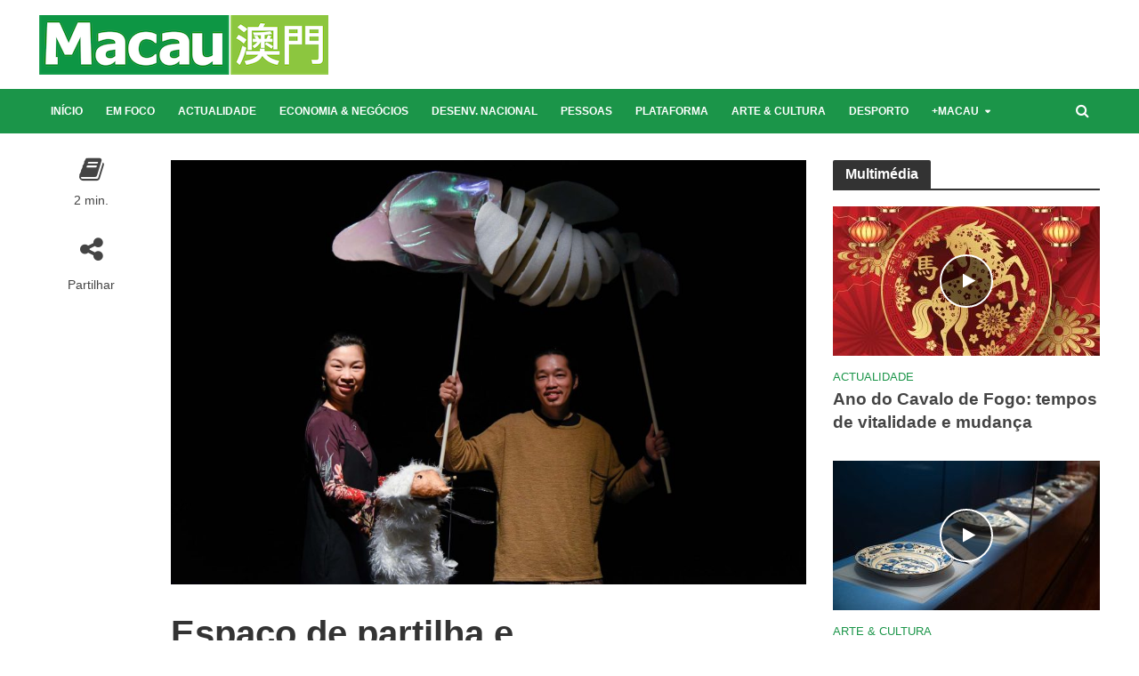

--- FILE ---
content_type: text/html; charset=UTF-8
request_url: https://www.revistamacau.com.mo/2022/03/01/espaco-de-partilha-e-consciencializacao/
body_size: 17826
content:
<!DOCTYPE html>
<html dir="ltr" lang="pt-PT" prefix="og: https://ogp.me/ns#">
<head>
<meta charset="UTF-8">
<meta name="viewport" content="width=device-width,initial-scale=1.0">
<link rel="pingback" href="https://www.revistamacau.com.mo/xmlrpc.php">
<link rel="profile" href="https://gmpg.org/xfn/11" />
<!-- Google Tag Manager -->
<script>(function(w,d,s,l,i){w[l]=w[l]||[];w[l].push({'gtm.start':
new Date().getTime(),event:'gtm.js'});var f=d.getElementsByTagName(s)[0],
j=d.createElement(s),dl=l!='dataLayer'?'&l='+l:'';j.async=true;j.src=
'https://www.googletagmanager.com/gtm.js?id='+i+dl;f.parentNode.insertBefore(j,f);
})(window,document,'script','dataLayer','GTM-NGKSC4L');</script>
<!-- End Google Tag Manager -->
<script async src="https://www.googletagmanager.com/gtag/js?id=G-K215NKMN2V"></script>
<script>
  window.dataLayer = window.dataLayer || [];
  function gtag(){dataLayer.push(arguments);}
  gtag('js', new Date());

  gtag('config', "G-K215NKMN2V");
</script>
<title>Espaço de partilha e consciencialização - Revista Macau</title>
	<style>img:is([sizes="auto" i], [sizes^="auto," i]) { contain-intrinsic-size: 3000px 1500px }</style>
	
		<!-- All in One SEO 4.6.8.1 - aioseo.com -->
		<meta name="description" content="Numa Macau que se transfigurou quase que por completo ao longo das duas últimas décadas, temas como a protecção do ambiente ou a demanda por um sentido de pertença e de identidade são frequentes nas criações que Kevin Chio e Teresa Teng Teng Lam levam ao palco. As narrativas do grupo de teatro alternativo Rolling" />
		<meta name="robots" content="max-image-preview:large" />
		<link rel="canonical" href="https://www.revistamacau.com.mo/2022/03/01/espaco-de-partilha-e-consciencializacao/" />
		<meta name="generator" content="All in One SEO (AIOSEO) 4.6.8.1" />
		<meta property="og:locale" content="pt_PT" />
		<meta property="og:site_name" content="Revista Macau - Revista Macau" />
		<meta property="og:type" content="article" />
		<meta property="og:title" content="Espaço de partilha e consciencialização - Revista Macau" />
		<meta property="og:description" content="Numa Macau que se transfigurou quase que por completo ao longo das duas últimas décadas, temas como a protecção do ambiente ou a demanda por um sentido de pertença e de identidade são frequentes nas criações que Kevin Chio e Teresa Teng Teng Lam levam ao palco. As narrativas do grupo de teatro alternativo Rolling" />
		<meta property="og:url" content="https://www.revistamacau.com.mo/2022/03/01/espaco-de-partilha-e-consciencializacao/" />
		<meta property="og:image" content="https://www.revistamacau.com.mo/wp-content/uploads/2022/03/Marionetas_Caixa.jpg" />
		<meta property="og:image:secure_url" content="https://www.revistamacau.com.mo/wp-content/uploads/2022/03/Marionetas_Caixa.jpg" />
		<meta property="og:image:width" content="1920" />
		<meta property="og:image:height" content="1282" />
		<meta property="article:published_time" content="2022-03-01T05:08:00+00:00" />
		<meta property="article:modified_time" content="2022-03-02T02:26:05+00:00" />
		<meta property="article:publisher" content="https://www.facebook.com/RevistaMacau" />
		<meta name="twitter:card" content="summary" />
		<meta name="twitter:site" content="@revista_macau" />
		<meta name="twitter:title" content="Espaço de partilha e consciencialização - Revista Macau" />
		<meta name="twitter:description" content="Numa Macau que se transfigurou quase que por completo ao longo das duas últimas décadas, temas como a protecção do ambiente ou a demanda por um sentido de pertença e de identidade são frequentes nas criações que Kevin Chio e Teresa Teng Teng Lam levam ao palco. As narrativas do grupo de teatro alternativo Rolling" />
		<meta name="twitter:creator" content="@revista_macau" />
		<meta name="twitter:image" content="https://www.revistamacau.com.mo/wp-content/uploads/2022/03/Marionetas_Caixa.jpg" />
		<script type="application/ld+json" class="aioseo-schema">
			{"@context":"https:\/\/schema.org","@graph":[{"@type":"BlogPosting","@id":"https:\/\/www.revistamacau.com.mo\/2022\/03\/01\/espaco-de-partilha-e-consciencializacao\/#blogposting","name":"Espa\u00e7o de partilha e consciencializa\u00e7\u00e3o - Revista Macau","headline":"Espa\u00e7o de partilha e consciencializa\u00e7\u00e3o","author":{"@id":"https:\/\/www.revistamacau.com.mo\/author\/emanuelgraca\/#author"},"publisher":{"@id":"https:\/\/www.revistamacau.com.mo\/#organization"},"image":{"@type":"ImageObject","url":"https:\/\/www.revistamacau.com.mo\/wp-content\/uploads\/2022\/03\/Marionetas_Caixa.jpg","width":1920,"height":1282},"datePublished":"2022-03-01T13:08:00+08:00","dateModified":"2022-03-02T10:26:05+08:00","inLanguage":"pt-PT","mainEntityOfPage":{"@id":"https:\/\/www.revistamacau.com.mo\/2022\/03\/01\/espaco-de-partilha-e-consciencializacao\/#webpage"},"isPartOf":{"@id":"https:\/\/www.revistamacau.com.mo\/2022\/03\/01\/espaco-de-partilha-e-consciencializacao\/#webpage"},"articleSection":"Ler Mais, marionetas, Rolling Puppet, teatro, teatro alternativo"},{"@type":"BreadcrumbList","@id":"https:\/\/www.revistamacau.com.mo\/2022\/03\/01\/espaco-de-partilha-e-consciencializacao\/#breadcrumblist","itemListElement":[{"@type":"ListItem","@id":"https:\/\/www.revistamacau.com.mo\/#listItem","position":1,"name":"In\u00edcio","item":"https:\/\/www.revistamacau.com.mo\/","nextItem":"https:\/\/www.revistamacau.com.mo\/2022\/#listItem"},{"@type":"ListItem","@id":"https:\/\/www.revistamacau.com.mo\/2022\/#listItem","position":2,"name":"2022","item":"https:\/\/www.revistamacau.com.mo\/2022\/","nextItem":"https:\/\/www.revistamacau.com.mo\/2022\/03\/#listItem","previousItem":"https:\/\/www.revistamacau.com.mo\/#listItem"},{"@type":"ListItem","@id":"https:\/\/www.revistamacau.com.mo\/2022\/03\/#listItem","position":3,"name":"March","item":"https:\/\/www.revistamacau.com.mo\/2022\/03\/","nextItem":"https:\/\/www.revistamacau.com.mo\/2022\/03\/01\/#listItem","previousItem":"https:\/\/www.revistamacau.com.mo\/2022\/#listItem"},{"@type":"ListItem","@id":"https:\/\/www.revistamacau.com.mo\/2022\/03\/01\/#listItem","position":4,"name":"1","item":"https:\/\/www.revistamacau.com.mo\/2022\/03\/01\/","nextItem":"https:\/\/www.revistamacau.com.mo\/2022\/03\/01\/espaco-de-partilha-e-consciencializacao\/#listItem","previousItem":"https:\/\/www.revistamacau.com.mo\/2022\/03\/#listItem"},{"@type":"ListItem","@id":"https:\/\/www.revistamacau.com.mo\/2022\/03\/01\/espaco-de-partilha-e-consciencializacao\/#listItem","position":5,"name":"Espa\u00e7o de partilha e consciencializa\u00e7\u00e3o","previousItem":"https:\/\/www.revistamacau.com.mo\/2022\/03\/01\/#listItem"}]},{"@type":"Organization","@id":"https:\/\/www.revistamacau.com.mo\/#organization","name":"Revista Macau","description":"Revista Macau","url":"https:\/\/www.revistamacau.com.mo\/","sameAs":["https:\/\/twitter.com\/revista_macau","https:\/\/www.instagram.com\/revistamacau"]},{"@type":"Person","@id":"https:\/\/www.revistamacau.com.mo\/author\/emanuelgraca\/#author","url":"https:\/\/www.revistamacau.com.mo\/author\/emanuelgraca\/","name":"Emanuel Graca","image":{"@type":"ImageObject","@id":"https:\/\/www.revistamacau.com.mo\/2022\/03\/01\/espaco-de-partilha-e-consciencializacao\/#authorImage","url":"https:\/\/secure.gravatar.com\/avatar\/dd45ff0c01ac26faa77f0c1cc52f3614109ac083db7d82c48e3f1911299f3acf?s=96&d=mm&r=g","width":96,"height":96,"caption":"Emanuel Graca"}},{"@type":"WebPage","@id":"https:\/\/www.revistamacau.com.mo\/2022\/03\/01\/espaco-de-partilha-e-consciencializacao\/#webpage","url":"https:\/\/www.revistamacau.com.mo\/2022\/03\/01\/espaco-de-partilha-e-consciencializacao\/","name":"Espa\u00e7o de partilha e consciencializa\u00e7\u00e3o - Revista Macau","description":"Numa Macau que se transfigurou quase que por completo ao longo das duas \u00faltimas d\u00e9cadas, temas como a protec\u00e7\u00e3o do ambiente ou a demanda por um sentido de perten\u00e7a e de identidade s\u00e3o frequentes nas cria\u00e7\u00f5es que Kevin Chio e Teresa Teng Teng Lam levam ao palco. As narrativas do grupo de teatro alternativo Rolling","inLanguage":"pt-PT","isPartOf":{"@id":"https:\/\/www.revistamacau.com.mo\/#website"},"breadcrumb":{"@id":"https:\/\/www.revistamacau.com.mo\/2022\/03\/01\/espaco-de-partilha-e-consciencializacao\/#breadcrumblist"},"author":{"@id":"https:\/\/www.revistamacau.com.mo\/author\/emanuelgraca\/#author"},"creator":{"@id":"https:\/\/www.revistamacau.com.mo\/author\/emanuelgraca\/#author"},"image":{"@type":"ImageObject","url":"https:\/\/www.revistamacau.com.mo\/wp-content\/uploads\/2022\/03\/Marionetas_Caixa.jpg","@id":"https:\/\/www.revistamacau.com.mo\/2022\/03\/01\/espaco-de-partilha-e-consciencializacao\/#mainImage","width":1920,"height":1282},"primaryImageOfPage":{"@id":"https:\/\/www.revistamacau.com.mo\/2022\/03\/01\/espaco-de-partilha-e-consciencializacao\/#mainImage"},"datePublished":"2022-03-01T13:08:00+08:00","dateModified":"2022-03-02T10:26:05+08:00"},{"@type":"WebSite","@id":"https:\/\/www.revistamacau.com.mo\/#website","url":"https:\/\/www.revistamacau.com.mo\/","name":"Revista Macau","description":"Revista Macau","inLanguage":"pt-PT","publisher":{"@id":"https:\/\/www.revistamacau.com.mo\/#organization"}}]}
		</script>
		<!-- All in One SEO -->

<link rel="alternate" type="application/rss+xml" title="Revista Macau &raquo; Feed" href="https://www.revistamacau.com.mo/feed/" />
<script type="text/javascript">
/* <![CDATA[ */
window._wpemojiSettings = {"baseUrl":"https:\/\/s.w.org\/images\/core\/emoji\/15.1.0\/72x72\/","ext":".png","svgUrl":"https:\/\/s.w.org\/images\/core\/emoji\/15.1.0\/svg\/","svgExt":".svg","source":{"concatemoji":"https:\/\/www.revistamacau.com.mo\/wp-includes\/js\/wp-emoji-release.min.js?ver=6.8"}};
/*! This file is auto-generated */
!function(i,n){var o,s,e;function c(e){try{var t={supportTests:e,timestamp:(new Date).valueOf()};sessionStorage.setItem(o,JSON.stringify(t))}catch(e){}}function p(e,t,n){e.clearRect(0,0,e.canvas.width,e.canvas.height),e.fillText(t,0,0);var t=new Uint32Array(e.getImageData(0,0,e.canvas.width,e.canvas.height).data),r=(e.clearRect(0,0,e.canvas.width,e.canvas.height),e.fillText(n,0,0),new Uint32Array(e.getImageData(0,0,e.canvas.width,e.canvas.height).data));return t.every(function(e,t){return e===r[t]})}function u(e,t,n){switch(t){case"flag":return n(e,"\ud83c\udff3\ufe0f\u200d\u26a7\ufe0f","\ud83c\udff3\ufe0f\u200b\u26a7\ufe0f")?!1:!n(e,"\ud83c\uddfa\ud83c\uddf3","\ud83c\uddfa\u200b\ud83c\uddf3")&&!n(e,"\ud83c\udff4\udb40\udc67\udb40\udc62\udb40\udc65\udb40\udc6e\udb40\udc67\udb40\udc7f","\ud83c\udff4\u200b\udb40\udc67\u200b\udb40\udc62\u200b\udb40\udc65\u200b\udb40\udc6e\u200b\udb40\udc67\u200b\udb40\udc7f");case"emoji":return!n(e,"\ud83d\udc26\u200d\ud83d\udd25","\ud83d\udc26\u200b\ud83d\udd25")}return!1}function f(e,t,n){var r="undefined"!=typeof WorkerGlobalScope&&self instanceof WorkerGlobalScope?new OffscreenCanvas(300,150):i.createElement("canvas"),a=r.getContext("2d",{willReadFrequently:!0}),o=(a.textBaseline="top",a.font="600 32px Arial",{});return e.forEach(function(e){o[e]=t(a,e,n)}),o}function t(e){var t=i.createElement("script");t.src=e,t.defer=!0,i.head.appendChild(t)}"undefined"!=typeof Promise&&(o="wpEmojiSettingsSupports",s=["flag","emoji"],n.supports={everything:!0,everythingExceptFlag:!0},e=new Promise(function(e){i.addEventListener("DOMContentLoaded",e,{once:!0})}),new Promise(function(t){var n=function(){try{var e=JSON.parse(sessionStorage.getItem(o));if("object"==typeof e&&"number"==typeof e.timestamp&&(new Date).valueOf()<e.timestamp+604800&&"object"==typeof e.supportTests)return e.supportTests}catch(e){}return null}();if(!n){if("undefined"!=typeof Worker&&"undefined"!=typeof OffscreenCanvas&&"undefined"!=typeof URL&&URL.createObjectURL&&"undefined"!=typeof Blob)try{var e="postMessage("+f.toString()+"("+[JSON.stringify(s),u.toString(),p.toString()].join(",")+"));",r=new Blob([e],{type:"text/javascript"}),a=new Worker(URL.createObjectURL(r),{name:"wpTestEmojiSupports"});return void(a.onmessage=function(e){c(n=e.data),a.terminate(),t(n)})}catch(e){}c(n=f(s,u,p))}t(n)}).then(function(e){for(var t in e)n.supports[t]=e[t],n.supports.everything=n.supports.everything&&n.supports[t],"flag"!==t&&(n.supports.everythingExceptFlag=n.supports.everythingExceptFlag&&n.supports[t]);n.supports.everythingExceptFlag=n.supports.everythingExceptFlag&&!n.supports.flag,n.DOMReady=!1,n.readyCallback=function(){n.DOMReady=!0}}).then(function(){return e}).then(function(){var e;n.supports.everything||(n.readyCallback(),(e=n.source||{}).concatemoji?t(e.concatemoji):e.wpemoji&&e.twemoji&&(t(e.twemoji),t(e.wpemoji)))}))}((window,document),window._wpemojiSettings);
/* ]]> */
</script>
<style id='wp-emoji-styles-inline-css' type='text/css'>

	img.wp-smiley, img.emoji {
		display: inline !important;
		border: none !important;
		box-shadow: none !important;
		height: 1em !important;
		width: 1em !important;
		margin: 0 0.07em !important;
		vertical-align: -0.1em !important;
		background: none !important;
		padding: 0 !important;
	}
</style>
<link rel='stylesheet' id='wp-block-library-css' href='https://www.revistamacau.com.mo/wp-includes/css/dist/block-library/style.min.css?ver=6.8' type='text/css' media='all' />
<style id='classic-theme-styles-inline-css' type='text/css'>
/*! This file is auto-generated */
.wp-block-button__link{color:#fff;background-color:#32373c;border-radius:9999px;box-shadow:none;text-decoration:none;padding:calc(.667em + 2px) calc(1.333em + 2px);font-size:1.125em}.wp-block-file__button{background:#32373c;color:#fff;text-decoration:none}
</style>
<style id='global-styles-inline-css' type='text/css'>
:root{--wp--preset--aspect-ratio--square: 1;--wp--preset--aspect-ratio--4-3: 4/3;--wp--preset--aspect-ratio--3-4: 3/4;--wp--preset--aspect-ratio--3-2: 3/2;--wp--preset--aspect-ratio--2-3: 2/3;--wp--preset--aspect-ratio--16-9: 16/9;--wp--preset--aspect-ratio--9-16: 9/16;--wp--preset--color--black: #000000;--wp--preset--color--cyan-bluish-gray: #abb8c3;--wp--preset--color--white: #ffffff;--wp--preset--color--pale-pink: #f78da7;--wp--preset--color--vivid-red: #cf2e2e;--wp--preset--color--luminous-vivid-orange: #ff6900;--wp--preset--color--luminous-vivid-amber: #fcb900;--wp--preset--color--light-green-cyan: #7bdcb5;--wp--preset--color--vivid-green-cyan: #00d084;--wp--preset--color--pale-cyan-blue: #8ed1fc;--wp--preset--color--vivid-cyan-blue: #0693e3;--wp--preset--color--vivid-purple: #9b51e0;--wp--preset--color--herald-acc: #1b9549;--wp--preset--color--herald-meta: #999999;--wp--preset--color--herald-txt: #444444;--wp--preset--color--herald-bg: #ffffff;--wp--preset--gradient--vivid-cyan-blue-to-vivid-purple: linear-gradient(135deg,rgba(6,147,227,1) 0%,rgb(155,81,224) 100%);--wp--preset--gradient--light-green-cyan-to-vivid-green-cyan: linear-gradient(135deg,rgb(122,220,180) 0%,rgb(0,208,130) 100%);--wp--preset--gradient--luminous-vivid-amber-to-luminous-vivid-orange: linear-gradient(135deg,rgba(252,185,0,1) 0%,rgba(255,105,0,1) 100%);--wp--preset--gradient--luminous-vivid-orange-to-vivid-red: linear-gradient(135deg,rgba(255,105,0,1) 0%,rgb(207,46,46) 100%);--wp--preset--gradient--very-light-gray-to-cyan-bluish-gray: linear-gradient(135deg,rgb(238,238,238) 0%,rgb(169,184,195) 100%);--wp--preset--gradient--cool-to-warm-spectrum: linear-gradient(135deg,rgb(74,234,220) 0%,rgb(151,120,209) 20%,rgb(207,42,186) 40%,rgb(238,44,130) 60%,rgb(251,105,98) 80%,rgb(254,248,76) 100%);--wp--preset--gradient--blush-light-purple: linear-gradient(135deg,rgb(255,206,236) 0%,rgb(152,150,240) 100%);--wp--preset--gradient--blush-bordeaux: linear-gradient(135deg,rgb(254,205,165) 0%,rgb(254,45,45) 50%,rgb(107,0,62) 100%);--wp--preset--gradient--luminous-dusk: linear-gradient(135deg,rgb(255,203,112) 0%,rgb(199,81,192) 50%,rgb(65,88,208) 100%);--wp--preset--gradient--pale-ocean: linear-gradient(135deg,rgb(255,245,203) 0%,rgb(182,227,212) 50%,rgb(51,167,181) 100%);--wp--preset--gradient--electric-grass: linear-gradient(135deg,rgb(202,248,128) 0%,rgb(113,206,126) 100%);--wp--preset--gradient--midnight: linear-gradient(135deg,rgb(2,3,129) 0%,rgb(40,116,252) 100%);--wp--preset--font-size--small: 12.8px;--wp--preset--font-size--medium: 20px;--wp--preset--font-size--large: 22.4px;--wp--preset--font-size--x-large: 42px;--wp--preset--font-size--normal: 16px;--wp--preset--font-size--huge: 28.8px;--wp--preset--spacing--20: 0.44rem;--wp--preset--spacing--30: 0.67rem;--wp--preset--spacing--40: 1rem;--wp--preset--spacing--50: 1.5rem;--wp--preset--spacing--60: 2.25rem;--wp--preset--spacing--70: 3.38rem;--wp--preset--spacing--80: 5.06rem;--wp--preset--shadow--natural: 6px 6px 9px rgba(0, 0, 0, 0.2);--wp--preset--shadow--deep: 12px 12px 50px rgba(0, 0, 0, 0.4);--wp--preset--shadow--sharp: 6px 6px 0px rgba(0, 0, 0, 0.2);--wp--preset--shadow--outlined: 6px 6px 0px -3px rgba(255, 255, 255, 1), 6px 6px rgba(0, 0, 0, 1);--wp--preset--shadow--crisp: 6px 6px 0px rgba(0, 0, 0, 1);}:where(.is-layout-flex){gap: 0.5em;}:where(.is-layout-grid){gap: 0.5em;}body .is-layout-flex{display: flex;}.is-layout-flex{flex-wrap: wrap;align-items: center;}.is-layout-flex > :is(*, div){margin: 0;}body .is-layout-grid{display: grid;}.is-layout-grid > :is(*, div){margin: 0;}:where(.wp-block-columns.is-layout-flex){gap: 2em;}:where(.wp-block-columns.is-layout-grid){gap: 2em;}:where(.wp-block-post-template.is-layout-flex){gap: 1.25em;}:where(.wp-block-post-template.is-layout-grid){gap: 1.25em;}.has-black-color{color: var(--wp--preset--color--black) !important;}.has-cyan-bluish-gray-color{color: var(--wp--preset--color--cyan-bluish-gray) !important;}.has-white-color{color: var(--wp--preset--color--white) !important;}.has-pale-pink-color{color: var(--wp--preset--color--pale-pink) !important;}.has-vivid-red-color{color: var(--wp--preset--color--vivid-red) !important;}.has-luminous-vivid-orange-color{color: var(--wp--preset--color--luminous-vivid-orange) !important;}.has-luminous-vivid-amber-color{color: var(--wp--preset--color--luminous-vivid-amber) !important;}.has-light-green-cyan-color{color: var(--wp--preset--color--light-green-cyan) !important;}.has-vivid-green-cyan-color{color: var(--wp--preset--color--vivid-green-cyan) !important;}.has-pale-cyan-blue-color{color: var(--wp--preset--color--pale-cyan-blue) !important;}.has-vivid-cyan-blue-color{color: var(--wp--preset--color--vivid-cyan-blue) !important;}.has-vivid-purple-color{color: var(--wp--preset--color--vivid-purple) !important;}.has-black-background-color{background-color: var(--wp--preset--color--black) !important;}.has-cyan-bluish-gray-background-color{background-color: var(--wp--preset--color--cyan-bluish-gray) !important;}.has-white-background-color{background-color: var(--wp--preset--color--white) !important;}.has-pale-pink-background-color{background-color: var(--wp--preset--color--pale-pink) !important;}.has-vivid-red-background-color{background-color: var(--wp--preset--color--vivid-red) !important;}.has-luminous-vivid-orange-background-color{background-color: var(--wp--preset--color--luminous-vivid-orange) !important;}.has-luminous-vivid-amber-background-color{background-color: var(--wp--preset--color--luminous-vivid-amber) !important;}.has-light-green-cyan-background-color{background-color: var(--wp--preset--color--light-green-cyan) !important;}.has-vivid-green-cyan-background-color{background-color: var(--wp--preset--color--vivid-green-cyan) !important;}.has-pale-cyan-blue-background-color{background-color: var(--wp--preset--color--pale-cyan-blue) !important;}.has-vivid-cyan-blue-background-color{background-color: var(--wp--preset--color--vivid-cyan-blue) !important;}.has-vivid-purple-background-color{background-color: var(--wp--preset--color--vivid-purple) !important;}.has-black-border-color{border-color: var(--wp--preset--color--black) !important;}.has-cyan-bluish-gray-border-color{border-color: var(--wp--preset--color--cyan-bluish-gray) !important;}.has-white-border-color{border-color: var(--wp--preset--color--white) !important;}.has-pale-pink-border-color{border-color: var(--wp--preset--color--pale-pink) !important;}.has-vivid-red-border-color{border-color: var(--wp--preset--color--vivid-red) !important;}.has-luminous-vivid-orange-border-color{border-color: var(--wp--preset--color--luminous-vivid-orange) !important;}.has-luminous-vivid-amber-border-color{border-color: var(--wp--preset--color--luminous-vivid-amber) !important;}.has-light-green-cyan-border-color{border-color: var(--wp--preset--color--light-green-cyan) !important;}.has-vivid-green-cyan-border-color{border-color: var(--wp--preset--color--vivid-green-cyan) !important;}.has-pale-cyan-blue-border-color{border-color: var(--wp--preset--color--pale-cyan-blue) !important;}.has-vivid-cyan-blue-border-color{border-color: var(--wp--preset--color--vivid-cyan-blue) !important;}.has-vivid-purple-border-color{border-color: var(--wp--preset--color--vivid-purple) !important;}.has-vivid-cyan-blue-to-vivid-purple-gradient-background{background: var(--wp--preset--gradient--vivid-cyan-blue-to-vivid-purple) !important;}.has-light-green-cyan-to-vivid-green-cyan-gradient-background{background: var(--wp--preset--gradient--light-green-cyan-to-vivid-green-cyan) !important;}.has-luminous-vivid-amber-to-luminous-vivid-orange-gradient-background{background: var(--wp--preset--gradient--luminous-vivid-amber-to-luminous-vivid-orange) !important;}.has-luminous-vivid-orange-to-vivid-red-gradient-background{background: var(--wp--preset--gradient--luminous-vivid-orange-to-vivid-red) !important;}.has-very-light-gray-to-cyan-bluish-gray-gradient-background{background: var(--wp--preset--gradient--very-light-gray-to-cyan-bluish-gray) !important;}.has-cool-to-warm-spectrum-gradient-background{background: var(--wp--preset--gradient--cool-to-warm-spectrum) !important;}.has-blush-light-purple-gradient-background{background: var(--wp--preset--gradient--blush-light-purple) !important;}.has-blush-bordeaux-gradient-background{background: var(--wp--preset--gradient--blush-bordeaux) !important;}.has-luminous-dusk-gradient-background{background: var(--wp--preset--gradient--luminous-dusk) !important;}.has-pale-ocean-gradient-background{background: var(--wp--preset--gradient--pale-ocean) !important;}.has-electric-grass-gradient-background{background: var(--wp--preset--gradient--electric-grass) !important;}.has-midnight-gradient-background{background: var(--wp--preset--gradient--midnight) !important;}.has-small-font-size{font-size: var(--wp--preset--font-size--small) !important;}.has-medium-font-size{font-size: var(--wp--preset--font-size--medium) !important;}.has-large-font-size{font-size: var(--wp--preset--font-size--large) !important;}.has-x-large-font-size{font-size: var(--wp--preset--font-size--x-large) !important;}
:where(.wp-block-post-template.is-layout-flex){gap: 1.25em;}:where(.wp-block-post-template.is-layout-grid){gap: 1.25em;}
:where(.wp-block-columns.is-layout-flex){gap: 2em;}:where(.wp-block-columns.is-layout-grid){gap: 2em;}
:root :where(.wp-block-pullquote){font-size: 1.5em;line-height: 1.6;}
</style>
<link rel='stylesheet' id='contact-form-7-css' href='https://www.revistamacau.com.mo/wp-content/plugins/contact-form-7/includes/css/styles.css?ver=5.9.8' type='text/css' media='all' />
<link rel='stylesheet' id='mks_shortcodes_simple_line_icons-css' href='https://www.revistamacau.com.mo/wp-content/plugins/meks-flexible-shortcodes/css/simple-line/simple-line-icons.css?ver=1.3.6' type='text/css' media='screen' />
<link rel='stylesheet' id='mks_shortcodes_css-css' href='https://www.revistamacau.com.mo/wp-content/plugins/meks-flexible-shortcodes/css/style.css?ver=1.3.6' type='text/css' media='screen' />
<link rel='stylesheet' id='herald-main-css' href='https://www.revistamacau.com.mo/wp-content/themes/herald/assets/css/min.css?ver=2.5' type='text/css' media='all' />
<style id='herald-main-inline-css' type='text/css'>
h1, .h1, .herald-no-sid .herald-posts .h2{ font-size: 4.0rem; }h2, .h2, .herald-no-sid .herald-posts .h3{ font-size: 3.3rem; }h3, .h3, .herald-no-sid .herald-posts .h4 { font-size: 2.8rem; }h4, .h4, .herald-no-sid .herald-posts .h5 { font-size: 2.3rem; }h5, .h5, .herald-no-sid .herald-posts .h6 { font-size: 1.9rem; }h6, .h6, .herald-no-sid .herald-posts .h7 { font-size: 1.6rem; }.h7 {font-size: 1.4rem;}.herald-entry-content, .herald-sidebar{font-size: 1.6rem;}.entry-content .entry-headline{font-size: 1.9rem;}body{font-size: 1.6rem;}.widget{font-size: 1.5rem;}.herald-menu{font-size: 1.2rem;}.herald-mod-title .herald-mod-h, .herald-sidebar .widget-title{font-size: 1.6rem;}.entry-meta .meta-item, .entry-meta a, .entry-meta span{font-size: 1.4rem;}.entry-meta.meta-small .meta-item, .entry-meta.meta-small a, .entry-meta.meta-small span{font-size: 1.3rem;}.herald-site-header .header-top,.header-top .herald-in-popup,.header-top .herald-menu ul {background: #111111;color: #aaaaaa;}.header-top a {color: #aaaaaa;}.header-top a:hover,.header-top .herald-menu li:hover > a{color: #ffffff;}.header-top .herald-menu-popup:hover > span,.header-top .herald-menu-popup-search span:hover,.header-top .herald-menu-popup-search.herald-search-active{color: #ffffff;}#wp-calendar tbody td a{background: #1b9549;color:#FFF;}.header-top .herald-login #loginform label,.header-top .herald-login p,.header-top a.btn-logout {color: #ffffff;}.header-top .herald-login #loginform input {color: #111111;}.header-top .herald-login .herald-registration-link:after {background: rgba(255,255,255,0.25);}.header-top .herald-login #loginform input[type=submit],.header-top .herald-in-popup .btn-logout {background-color: #ffffff;color: #111111;}.header-top a.btn-logout:hover{color: #111111;}.header-middle {background-repeat:repeat-x;background-image:url('https://demo.mekshq.com/herald/wp-content/uploads/2015/11/shadow_bgnd.png');}.header-middle{background-color: #ffffff;color: #ffffff;}.header-middle a{color: #ffffff;}.header-middle.herald-header-wraper,.header-middle .col-lg-12{height: 100px;}.header-middle .site-title img{max-height: 100px;}.header-middle .sub-menu{background-color: #ffffff;}.header-middle .sub-menu a,.header-middle .herald-search-submit:hover,.header-middle li.herald-mega-menu .col-lg-3 a:hover,.header-middle li.herald-mega-menu .col-lg-3 a:hover:after{color: #111111;}.header-middle .herald-menu li:hover > a,.header-middle .herald-menu-popup-search:hover > span,.header-middle .herald-cart-icon:hover > a{color: #111111;background-color: #ffffff;}.header-middle .current-menu-parent a,.header-middle .current-menu-ancestor a,.header-middle .current_page_item > a,.header-middle .current-menu-item > a{background-color: rgba(255,255,255,0.2); }.header-middle .sub-menu > li > a,.header-middle .herald-search-submit,.header-middle li.herald-mega-menu .col-lg-3 a{color: rgba(17,17,17,0.7); }.header-middle .sub-menu > li:hover > a{color: #111111; }.header-middle .herald-in-popup{background-color: #ffffff;}.header-middle .herald-menu-popup a{color: #111111;}.header-middle .herald-in-popup{background-color: #ffffff;}.header-middle .herald-search-input{color: #111111;}.header-middle .herald-menu-popup a{color: #111111;}.header-middle .herald-menu-popup > span,.header-middle .herald-search-active > span{color: #ffffff;}.header-middle .herald-menu-popup:hover > span,.header-middle .herald-search-active > span{background-color: #ffffff;color: #111111;}.header-middle .herald-login #loginform label,.header-middle .herald-login #loginform input,.header-middle .herald-login p,.header-middle a.btn-logout,.header-middle .herald-login .herald-registration-link:hover,.header-middle .herald-login .herald-lost-password-link:hover {color: #111111;}.header-middle .herald-login .herald-registration-link:after {background: rgba(17,17,17,0.15);}.header-middle .herald-login a,.header-middle .herald-username a {color: #111111;}.header-middle .herald-login a:hover,.header-middle .herald-login .herald-registration-link,.header-middle .herald-login .herald-lost-password-link {color: #ffffff;}.header-middle .herald-login #loginform input[type=submit],.header-middle .herald-in-popup .btn-logout {background-color: #ffffff;color: #ffffff;}.header-middle a.btn-logout:hover{color: #ffffff;}.header-bottom{background: #1b9549;color: #ffffff;}.header-bottom a,.header-bottom .herald-site-header .herald-search-submit{color: #ffffff;}.header-bottom a:hover{color: #424242;}.header-bottom a:hover,.header-bottom .herald-menu li:hover > a,.header-bottom li.herald-mega-menu .col-lg-3 a:hover:after{color: #424242;}.header-bottom .herald-menu li:hover > a,.header-bottom .herald-menu-popup-search:hover > span,.header-bottom .herald-cart-icon:hover > a {color: #424242;background-color: #ffffff;}.header-bottom .current-menu-parent a,.header-bottom .current-menu-ancestor a,.header-bottom .current_page_item > a,.header-bottom .current-menu-item > a {background-color: rgba(255,255,255,0.2); }.header-bottom .sub-menu{background-color: #ffffff;}.header-bottom .herald-menu li.herald-mega-menu .col-lg-3 a,.header-bottom .sub-menu > li > a,.header-bottom .herald-search-submit{color: rgba(66,66,66,0.7); }.header-bottom .herald-menu li.herald-mega-menu .col-lg-3 a:hover,.header-bottom .sub-menu > li:hover > a{color: #424242; }.header-bottom .sub-menu > li > a,.header-bottom .herald-search-submit{color: rgba(66,66,66,0.7); }.header-bottom .sub-menu > li:hover > a{color: #424242; }.header-bottom .herald-in-popup {background-color: #ffffff;}.header-bottom .herald-menu-popup a {color: #424242;}.header-bottom .herald-in-popup,.header-bottom .herald-search-input {background-color: #ffffff;}.header-bottom .herald-menu-popup a,.header-bottom .herald-search-input{color: #424242;}.header-bottom .herald-menu-popup > span,.header-bottom .herald-search-active > span{color: #ffffff;}.header-bottom .herald-menu-popup:hover > span,.header-bottom .herald-search-active > span{background-color: #ffffff;color: #424242;}.header-bottom .herald-login #loginform label,.header-bottom .herald-login #loginform input,.header-bottom .herald-login p,.header-bottom a.btn-logout,.header-bottom .herald-login .herald-registration-link:hover,.header-bottom .herald-login .herald-lost-password-link:hover,.herald-responsive-header .herald-login #loginform label,.herald-responsive-header .herald-login #loginform input,.herald-responsive-header .herald-login p,.herald-responsive-header a.btn-logout,.herald-responsive-header .herald-login .herald-registration-link:hover,.herald-responsive-header .herald-login .herald-lost-password-link:hover {color: #424242;}.header-bottom .herald-login .herald-registration-link:after,.herald-responsive-header .herald-login .herald-registration-link:after {background: rgba(66,66,66,0.15);}.header-bottom .herald-login a,.herald-responsive-header .herald-login a {color: #424242;}.header-bottom .herald-login a:hover,.header-bottom .herald-login .herald-registration-link,.header-bottom .herald-login .herald-lost-password-link,.herald-responsive-header .herald-login a:hover,.herald-responsive-header .herald-login .herald-registration-link,.herald-responsive-header .herald-login .herald-lost-password-link {color: #1b9549;}.header-bottom .herald-login #loginform input[type=submit],.herald-responsive-header .herald-login #loginform input[type=submit],.header-bottom .herald-in-popup .btn-logout,.herald-responsive-header .herald-in-popup .btn-logout {background-color: #1b9549;color: #ffffff;}.header-bottom a.btn-logout:hover,.herald-responsive-header a.btn-logout:hover {color: #ffffff;}.herald-header-sticky{background: #008c35;color: #ffffff;}.herald-header-sticky a{color: #ffffff;}.herald-header-sticky .herald-menu li:hover > a{color: #444444;background-color: #ffffff;}.herald-header-sticky .sub-menu{background-color: #ffffff;}.herald-header-sticky .sub-menu a{color: #444444;}.herald-header-sticky .sub-menu > li:hover > a{color: #008c35;}.herald-header-sticky .herald-in-popup,.herald-header-sticky .herald-search-input {background-color: #ffffff;}.herald-header-sticky .herald-menu-popup a{color: #444444;}.herald-header-sticky .herald-menu-popup > span,.herald-header-sticky .herald-search-active > span{color: #ffffff;}.herald-header-sticky .herald-menu-popup:hover > span,.herald-header-sticky .herald-search-active > span{background-color: #ffffff;color: #444444;}.herald-header-sticky .herald-search-input,.herald-header-sticky .herald-search-submit{color: #444444;}.herald-header-sticky .herald-menu li:hover > a,.herald-header-sticky .herald-menu-popup-search:hover > span,.herald-header-sticky .herald-cart-icon:hover a {color: #444444;background-color: #ffffff;}.herald-header-sticky .herald-login #loginform label,.herald-header-sticky .herald-login #loginform input,.herald-header-sticky .herald-login p,.herald-header-sticky a.btn-logout,.herald-header-sticky .herald-login .herald-registration-link:hover,.herald-header-sticky .herald-login .herald-lost-password-link:hover {color: #444444;}.herald-header-sticky .herald-login .herald-registration-link:after {background: rgba(68,68,68,0.15);}.herald-header-sticky .herald-login a {color: #444444;}.herald-header-sticky .herald-login a:hover,.herald-header-sticky .herald-login .herald-registration-link,.herald-header-sticky .herald-login .herald-lost-password-link {color: #008c35;}.herald-header-sticky .herald-login #loginform input[type=submit],.herald-header-sticky .herald-in-popup .btn-logout {background-color: #008c35;color: #ffffff;}.herald-header-sticky a.btn-logout:hover{color: #ffffff;}.header-trending{background: #eeeeee;color: #666666;}.header-trending a{color: #666666;}.header-trending a:hover{color: #111111;}body {background-color:#ffffff;color: #444444;font-family: Arial, Helvetica, sans-serif;font-weight: 400;}.herald-site-content{background-color:#ffffff; box-shadow: 0 0 0 1px rgba(68,68,68,0.1);}h1, h2, h3, h4, h5, h6,.h1, .h2, .h3, .h4, .h5, .h6, .h7,.wp-block-cover .wp-block-cover-image-text, .wp-block-cover .wp-block-cover-text, .wp-block-cover h2, .wp-block-cover-image .wp-block-cover-image-text, .wp-block-cover-image .wp-block-cover-text, .wp-block-cover-image h2{font-family: Arial, Helvetica, sans-serif;font-weight: 700;}.header-middle .herald-menu,.header-bottom .herald-menu,.herald-header-sticky .herald-menu,.herald-mobile-nav{font-family: Arial, Helvetica, sans-serif;font-weight: 700;}.herald-menu li.herald-mega-menu .herald-ovrld .meta-category a{font-family: Arial, Helvetica, sans-serif;font-weight: 400;}.herald-entry-content blockquote p{color: #1b9549;}pre {background: rgba(68,68,68,0.06);border: 1px solid rgba(68,68,68,0.2);}thead {background: rgba(68,68,68,0.06);}a,.entry-title a:hover,.herald-menu .sub-menu li .meta-category a{color: #1b9549;}.entry-meta-wrapper .entry-meta span:before,.entry-meta-wrapper .entry-meta a:before,.entry-meta-wrapper .entry-meta .meta-item:before,.entry-meta-wrapper .entry-meta div,li.herald-mega-menu .sub-menu .entry-title a,.entry-meta-wrapper .herald-author-twitter{color: #444444;}.herald-mod-title h1,.herald-mod-title h2,.herald-mod-title h4{color: #ffffff;}.herald-mod-head:after,.herald-mod-title .herald-color,.widget-title:after,.widget-title span{color: #ffffff;background-color: #333333;}.herald-mod-title .herald-color a{color: #ffffff;}.herald-ovrld .meta-category a,.herald-fa-wrapper .meta-category a{background-color: #1b9549;}.meta-tags a,.widget_tag_cloud a,.herald-share-meta:after,.wp-block-tag-cloud a{background: rgba(51,51,51,0.1);}h1, h2, h3, h4, h5, h6,.entry-title a {color: #333333;}.herald-pagination .page-numbers,.herald-mod-subnav a,.herald-mod-actions a,.herald-slider-controls div,.meta-tags a,.widget.widget_tag_cloud a,.herald-sidebar .mks_autor_link_wrap a,.herald-sidebar .meks-instagram-follow-link a,.mks_themeforest_widget .mks_read_more a,.herald-read-more,.wp-block-tag-cloud a{color: #444444;}.widget.widget_tag_cloud a:hover,.entry-content .meta-tags a:hover,.wp-block-tag-cloud a:hover{background-color: #1b9549;color: #FFF;}.herald-pagination .prev.page-numbers,.herald-pagination .next.page-numbers,.herald-pagination .prev.page-numbers:hover,.herald-pagination .next.page-numbers:hover,.herald-pagination .page-numbers.current,.herald-pagination .page-numbers.current:hover,.herald-next a,.herald-pagination .herald-next a:hover,.herald-prev a,.herald-pagination .herald-prev a:hover,.herald-load-more a,.herald-load-more a:hover,.entry-content .herald-search-submit,.herald-mod-desc .herald-search-submit,.wpcf7-submit,body div.wpforms-container-full .wpforms-form input[type=submit], body div.wpforms-container-full .wpforms-form button[type=submit], body div.wpforms-container-full .wpforms-form .wpforms-page-button {background-color:#1b9549;color: #FFF;}.herald-pagination .page-numbers:hover{background-color: rgba(68,68,68,0.1);}.widget a,.recentcomments a,.widget a:hover,.herald-sticky-next a:hover,.herald-sticky-prev a:hover,.herald-mod-subnav a:hover,.herald-mod-actions a:hover,.herald-slider-controls div:hover,.meta-tags a:hover,.widget_tag_cloud a:hover,.mks_autor_link_wrap a:hover,.meks-instagram-follow-link a:hover,.mks_themeforest_widget .mks_read_more a:hover,.herald-read-more:hover,.widget .entry-title a:hover,li.herald-mega-menu .sub-menu .entry-title a:hover,.entry-meta-wrapper .meta-item:hover a,.entry-meta-wrapper .meta-item:hover a:before,.entry-meta-wrapper .herald-share:hover > span,.entry-meta-wrapper .herald-author-name:hover,.entry-meta-wrapper .herald-author-twitter:hover,.entry-meta-wrapper .herald-author-twitter:hover:before{color:#1b9549;}.widget ul li a,.widget .entry-title a,.herald-author-name,.entry-meta-wrapper .meta-item,.entry-meta-wrapper .meta-item span,.entry-meta-wrapper .meta-item a,.herald-mod-actions a{color: #444444;}.widget li:before{background: rgba(68,68,68,0.3);}.widget_categories .count{background: #1b9549;color: #FFF;}input[type="submit"],body div.wpforms-container-full .wpforms-form input[type=submit]:hover, body div.wpforms-container-full .wpforms-form button[type=submit]:hover, body div.wpforms-container-full .wpforms-form .wpforms-page-button:hover,.spinner > div{background-color: #1b9549;}.herald-mod-actions a:hover,.comment-body .edit-link a,.herald-breadcrumbs a:hover{color:#1b9549;}.herald-header-wraper .herald-soc-nav a:hover,.meta-tags span,li.herald-mega-menu .herald-ovrld .entry-title a,li.herald-mega-menu .herald-ovrld .entry-title a:hover,.herald-ovrld .entry-meta .herald-reviews i:before{color: #FFF;}.entry-meta .meta-item, .entry-meta span, .entry-meta a,.meta-category span,.post-date,.recentcomments,.rss-date,.comment-metadata a,.entry-meta a:hover,.herald-menu li.herald-mega-menu .col-lg-3 a:after,.herald-breadcrumbs,.herald-breadcrumbs a,.entry-meta .herald-reviews i:before{color: #999999;}.herald-lay-a .herald-lay-over{background: #ffffff;}.herald-pagination a:hover,input[type="submit"]:hover,.entry-content .herald-search-submit:hover,.wpcf7-submit:hover,.herald-fa-wrapper .meta-category a:hover,.herald-ovrld .meta-category a:hover,.herald-mod-desc .herald-search-submit:hover,.herald-single-sticky .herald-share .meks_ess a:hover,body div.wpforms-container-full .wpforms-form input[type=submit]:hover, body div.wpforms-container-full .wpforms-form button[type=submit]:hover, body div.wpforms-container-full .wpforms-form .wpforms-page-button:hover{cursor: pointer;text-decoration: none;background-image: -moz-linear-gradient(left,rgba(0,0,0,0.1) 0%,rgba(0,0,0,0.1) 100%);background-image: -webkit-gradient(linear,left top,right top,color-stop(0%,rgba(0,0,0,0.1)),color-stop(100%,rgba(0,0,0,0.1)));background-image: -webkit-linear-gradient(left,rgba(0,0,0,0.1) 0%,rgba(0,0,0,0.1) 100%);background-image: -o-linear-gradient(left,rgba(0,0,0,0.1) 0%,rgba(0,0,0,0.1) 100%);background-image: -ms-linear-gradient(left,rgba(0,0,0,0.1) 0%,rgba(0,0,0,0.1) 100%);background-image: linear-gradient(to right,rgba(0,0,0,0.1) 0%,rgba(0,0,0,0.1) 100%);}.herald-sticky-next a,.herald-sticky-prev a{color: #444444;}.herald-sticky-prev a:before,.herald-sticky-next a:before,.herald-comment-action,.meta-tags span,.herald-entry-content .herald-link-pages a{background: #444444;}.herald-sticky-prev a:hover:before,.herald-sticky-next a:hover:before,.herald-comment-action:hover,div.mejs-controls .mejs-time-rail .mejs-time-current,.herald-entry-content .herald-link-pages a:hover{background: #1b9549;} .herald-site-footer{background: #2d2d2d;color: #dddddd;}.herald-site-footer .widget-title span{color: #dddddd;background: transparent;}.herald-site-footer .widget-title:before{background:#dddddd;}.herald-site-footer .widget-title:after,.herald-site-footer .widget_tag_cloud a{background: rgba(221,221,221,0.1);}.herald-site-footer .widget li:before{background: rgba(221,221,221,0.3);}.herald-site-footer a,.herald-site-footer .widget a:hover,.herald-site-footer .widget .meta-category a,.herald-site-footer .herald-slider-controls .owl-prev:hover,.herald-site-footer .herald-slider-controls .owl-next:hover,.herald-site-footer .herald-slider-controls .herald-mod-actions:hover{color: #1b9549;}.herald-site-footer .widget a,.herald-site-footer .mks_author_widget h3{color: #dddddd;}.herald-site-footer .entry-meta .meta-item, .herald-site-footer .entry-meta span, .herald-site-footer .entry-meta a, .herald-site-footer .meta-category span, .herald-site-footer .post-date, .herald-site-footer .recentcomments, .herald-site-footer .rss-date, .herald-site-footer .comment-metadata a{color: #aaaaaa;}.herald-site-footer .mks_author_widget .mks_autor_link_wrap a, .herald-site-footer.mks_read_more a, .herald-site-footer .herald-read-more,.herald-site-footer .herald-slider-controls .owl-prev, .herald-site-footer .herald-slider-controls .owl-next, .herald-site-footer .herald-mod-wrap .herald-mod-actions a{border-color: rgba(221,221,221,0.2);}.herald-site-footer .mks_author_widget .mks_autor_link_wrap a:hover, .herald-site-footer.mks_read_more a:hover, .herald-site-footer .herald-read-more:hover,.herald-site-footer .herald-slider-controls .owl-prev:hover, .herald-site-footer .herald-slider-controls .owl-next:hover, .herald-site-footer .herald-mod-wrap .herald-mod-actions a:hover{border-color: rgba(27,149,73,0.5);}.herald-site-footer .widget_search .herald-search-input{color: #2d2d2d;}.herald-site-footer .widget_tag_cloud a:hover{background:#1b9549;color:#FFF;}.footer-bottom a{color:#dddddd;}.footer-bottom a:hover,.footer-bottom .herald-copyright a{color:#1b9549;}.footer-bottom .herald-menu li:hover > a{color: #1b9549;}.footer-bottom .sub-menu{background-color: rgba(0,0,0,0.5);} .herald-pagination{border-top: 1px solid rgba(51,51,51,0.1);}.entry-content a:hover,.comment-respond a:hover,.comment-reply-link:hover{border-bottom: 2px solid #1b9549;}.footer-bottom .herald-copyright a:hover{border-bottom: 2px solid #1b9549;}.herald-slider-controls .owl-prev,.herald-slider-controls .owl-next,.herald-mod-wrap .herald-mod-actions a{border: 1px solid rgba(68,68,68,0.2);}.herald-slider-controls .owl-prev:hover,.herald-slider-controls .owl-next:hover,.herald-mod-wrap .herald-mod-actions a:hover,.herald-author .herald-socials-actions .herald-mod-actions a:hover {border-color: rgba(27,149,73,0.5);}#wp-calendar thead th,#wp-calendar tbody td,#wp-calendar tbody td:last-child{border: 1px solid rgba(68,68,68,0.1);}.herald-link-pages{border-bottom: 1px solid rgba(68,68,68,0.1);}.herald-lay-h:after,.herald-site-content .herald-related .herald-lay-h:after,.herald-lay-e:after,.herald-site-content .herald-related .herald-lay-e:after,.herald-lay-j:after,.herald-site-content .herald-related .herald-lay-j:after,.herald-lay-l:after,.herald-site-content .herald-related .herald-lay-l:after {background-color: rgba(68,68,68,0.1);}.wp-block-button__link,.wp-block-search__button{background: #1b9549;}.wp-block-search__button{color: #ffffff;}input[type="text"],input[type="search"],input[type="email"], input[type="url"], input[type="tel"], input[type="number"], input[type="date"], input[type="password"], select, textarea,.herald-single-sticky,td,th,table,.mks_author_widget .mks_autor_link_wrap a,.widget .meks-instagram-follow-link a,.mks_read_more a,.herald-read-more{border-color: rgba(68,68,68,0.2);}.entry-content .herald-search-input,.herald-fake-button,input[type="text"]:focus, input[type="email"]:focus, input[type="url"]:focus, input[type="tel"]:focus, input[type="number"]:focus, input[type="date"]:focus, input[type="password"]:focus, textarea:focus{border-color: rgba(68,68,68,0.3);}.mks_author_widget .mks_autor_link_wrap a:hover,.widget .meks-instagram-follow-link a:hover,.mks_read_more a:hover,.herald-read-more:hover{border-color: rgba(27,149,73,0.5);}.comment-form,.herald-gray-area,.entry-content .herald-search-form,.herald-mod-desc .herald-search-form{background-color: rgba(68,68,68,0.06);border: 1px solid rgba(68,68,68,0.15);}.herald-boxed .herald-breadcrumbs{background-color: rgba(68,68,68,0.06);}.herald-breadcrumbs{border-color: rgba(68,68,68,0.15);}.single .herald-entry-content .herald-da,.archive .herald-posts .herald-da{border-top: 1px solid rgba(68,68,68,0.15);}.archive .herald-posts .herald-da{border-bottom: 1px solid rgba(68,68,68,0.15);}li.comment .comment-body:after{background-color: rgba(68,68,68,0.06);}.herald-pf-invert .entry-title a:hover .herald-format-icon{background: #1b9549;}.herald-responsive-header,.herald-mobile-nav,.herald-responsive-header .herald-menu-popup-search .fa{color: #ffffff;background: #1b9549;}.herald-responsive-header a{color: #ffffff;}.herald-mobile-nav li a{color: #ffffff;}.herald-mobile-nav li a,.herald-mobile-nav .herald-mega-menu.herald-mega-menu-classic>.sub-menu>li>a{border-bottom: 1px solid rgba(255,255,255,0.15);}.herald-mobile-nav{border-right: 1px solid rgba(255,255,255,0.15);}.herald-mobile-nav li a:hover{color: #fff;background-color: #424242;}.herald-menu-toggler{color: #ffffff;border-color: rgba(255,255,255,0.15);}.herald-goto-top{color: #ffffff;background-color: #333333;}.herald-goto-top:hover{background-color: #1b9549;}.herald-responsive-header .herald-menu-popup > span,.herald-responsive-header .herald-search-active > span{color: #ffffff;}.herald-responsive-header .herald-menu-popup-search .herald-in-popup{background: #ffffff;}.herald-responsive-header .herald-search-input,.herald-responsive-header .herald-menu-popup-search .herald-search-submit{color: #444444;}.site-title a{text-transform: none;}.site-description{text-transform: none;}.main-navigation{text-transform: uppercase;}.entry-title{text-transform: none;}.meta-category a{text-transform: uppercase;}.herald-mod-title{text-transform: none;}.herald-sidebar .widget-title{text-transform: none;}.herald-site-footer .widget-title{text-transform: none;}.has-small-font-size{ font-size: 1.3rem;}.has-large-font-size{ font-size: 2.2rem;}.has-huge-font-size{ font-size: 2.9rem;}@media(min-width: 1025px){.has-small-font-size{ font-size: 1.3rem;}.has-normal-font-size{ font-size: 1.6rem;}.has-large-font-size{ font-size: 2.2rem;}.has-huge-font-size{ font-size: 2.9rem;}}.has-herald-acc-background-color{ background-color: #1b9549;}.has-herald-acc-color{ color: #1b9549;}.has-herald-meta-background-color{ background-color: #999999;}.has-herald-meta-color{ color: #999999;}.has-herald-txt-background-color{ background-color: #444444;}.has-herald-txt-color{ color: #444444;}.has-herald-bg-background-color{ background-color: #ffffff;}.has-herald-bg-color{ color: #ffffff;}.fa-post-thumbnail:before, .herald-ovrld .herald-post-thumbnail span:before, .herald-ovrld .herald-post-thumbnail a:before,.herald-ovrld:hover .herald-post-thumbnail-single span:before { opacity: 0.5; }.herald-fa-item:hover .fa-post-thumbnail:before, .herald-ovrld:hover .herald-post-thumbnail a:before, .herald-ovrld:hover .herald-post-thumbnail span:before{ opacity: 0.8; }@media only screen and (min-width: 1249px) {.herald-site-header .header-top,.header-middle,.header-bottom,.herald-header-sticky,.header-trending{ display:block !important;}.herald-responsive-header,.herald-mobile-nav{display:none !important;}.herald-mega-menu .sub-menu {display: block;}.header-mobile-da {display: none;}}
</style>
<link rel='stylesheet' id='meks-ads-widget-css' href='https://www.revistamacau.com.mo/wp-content/plugins/meks-easy-ads-widget/css/style.css?ver=2.0.9' type='text/css' media='all' />
<link rel='stylesheet' id='meks_instagram-widget-styles-css' href='https://www.revistamacau.com.mo/wp-content/plugins/meks-easy-instagram-widget/css/widget.css?ver=6.8' type='text/css' media='all' />
<link rel='stylesheet' id='meks-flickr-widget-css' href='https://www.revistamacau.com.mo/wp-content/plugins/meks-simple-flickr-widget/css/style.css?ver=1.3' type='text/css' media='all' />
<link rel='stylesheet' id='meks-author-widget-css' href='https://www.revistamacau.com.mo/wp-content/plugins/meks-smart-author-widget/css/style.css?ver=1.1.5' type='text/css' media='all' />
<link rel='stylesheet' id='meks-social-widget-css' href='https://www.revistamacau.com.mo/wp-content/plugins/meks-smart-social-widget/css/style.css?ver=1.6.5' type='text/css' media='all' />
<link rel='stylesheet' id='meks-themeforest-widget-css' href='https://www.revistamacau.com.mo/wp-content/plugins/meks-themeforest-smart-widget/css/style.css?ver=1.6' type='text/css' media='all' />
<link rel='stylesheet' id='meks_ess-main-css' href='https://www.revistamacau.com.mo/wp-content/plugins/meks-easy-social-share/assets/css/main.css?ver=1.3' type='text/css' media='all' />
<link rel='stylesheet' id='wp_review-style-css' href='https://www.revistamacau.com.mo/wp-content/plugins/wp-review/public/css/wp-review.css?ver=5.3.5' type='text/css' media='all' />
<script type="text/javascript" src="https://www.revistamacau.com.mo/wp-includes/js/jquery/jquery.min.js?ver=3.7.1" id="jquery-core-js"></script>
<script type="text/javascript" src="https://www.revistamacau.com.mo/wp-includes/js/jquery/jquery-migrate.min.js?ver=3.4.1" id="jquery-migrate-js"></script>
<script type="text/javascript" src="//www.revistamacau.com.mo/wp-content/plugins/wp-hide-security-enhancer/assets/js/devtools-detect.js?ver=6.8" id="devtools-detect-js"></script>
<link rel="https://api.w.org/" href="https://www.revistamacau.com.mo/wp-json/" /><link rel="alternate" title="JSON" type="application/json" href="https://www.revistamacau.com.mo/wp-json/wp/v2/posts/22640" /><link rel="EditURI" type="application/rsd+xml" title="RSD" href="https://www.revistamacau.com.mo/xmlrpc.php?rsd" />
<meta name="generator" content="WordPress 6.8" />
<link rel='shortlink' href='https://www.revistamacau.com.mo/?p=22640' />
<link rel="alternate" title="oEmbed (JSON)" type="application/json+oembed" href="https://www.revistamacau.com.mo/wp-json/oembed/1.0/embed?url=https%3A%2F%2Fwww.revistamacau.com.mo%2F2022%2F03%2F01%2Fespaco-de-partilha-e-consciencializacao%2F" />
<link rel="alternate" title="oEmbed (XML)" type="text/xml+oembed" href="https://www.revistamacau.com.mo/wp-json/oembed/1.0/embed?url=https%3A%2F%2Fwww.revistamacau.com.mo%2F2022%2F03%2F01%2Fespaco-de-partilha-e-consciencializacao%2F&#038;format=xml" />
<meta name="generator" content="Redux 4.4.18" /><link rel="icon" href="https://www.revistamacau.com.mo/wp-content/uploads/2021/12/cropped-RevMacau_AppIcon_App-old-32x32.png" sizes="32x32" />
<link rel="icon" href="https://www.revistamacau.com.mo/wp-content/uploads/2021/12/cropped-RevMacau_AppIcon_App-old-192x192.png" sizes="192x192" />
<link rel="apple-touch-icon" href="https://www.revistamacau.com.mo/wp-content/uploads/2021/12/cropped-RevMacau_AppIcon_App-old-180x180.png" />
<meta name="msapplication-TileImage" content="https://www.revistamacau.com.mo/wp-content/uploads/2021/12/cropped-RevMacau_AppIcon_App-old-270x270.png" />
		<style type="text/css" id="wp-custom-css">
			.dark-caption-theme figure{
	position: relative;
}

.dark-caption-theme figcaption {
	position: absolute;
    bottom: 0;
    background: rgba(0,0,0,0.8);
    color: white;
    padding: 10px;
}

@media(max-width: 768px) {
	
.dark-caption-theme figcaption {
	position: relative;
    background: rgba(0,0,0,0.8);
    color: white;
    padding: 10px;
	  margin-bottom: 20px;
}
}

/*html .home {
	filter: grayscale(100%);
}*/		</style>
		<style id="wpforms-css-vars-root">
				:root {
					--wpforms-field-border-radius: 3px;
--wpforms-field-border-style: solid;
--wpforms-field-border-size: 1px;
--wpforms-field-background-color: #ffffff;
--wpforms-field-border-color: rgba( 0, 0, 0, 0.25 );
--wpforms-field-border-color-spare: rgba( 0, 0, 0, 0.25 );
--wpforms-field-text-color: rgba( 0, 0, 0, 0.7 );
--wpforms-field-menu-color: #ffffff;
--wpforms-label-color: rgba( 0, 0, 0, 0.85 );
--wpforms-label-sublabel-color: rgba( 0, 0, 0, 0.55 );
--wpforms-label-error-color: #d63637;
--wpforms-button-border-radius: 3px;
--wpforms-button-border-style: none;
--wpforms-button-border-size: 1px;
--wpforms-button-background-color: #066aab;
--wpforms-button-border-color: #066aab;
--wpforms-button-text-color: #ffffff;
--wpforms-page-break-color: #066aab;
--wpforms-background-image: none;
--wpforms-background-position: center center;
--wpforms-background-repeat: no-repeat;
--wpforms-background-size: cover;
--wpforms-background-width: 100px;
--wpforms-background-height: 100px;
--wpforms-background-color: rgba( 0, 0, 0, 0 );
--wpforms-background-url: none;
--wpforms-container-padding: 0px;
--wpforms-container-border-style: none;
--wpforms-container-border-width: 1px;
--wpforms-container-border-color: #000000;
--wpforms-container-border-radius: 3px;
--wpforms-field-size-input-height: 43px;
--wpforms-field-size-input-spacing: 15px;
--wpforms-field-size-font-size: 16px;
--wpforms-field-size-line-height: 19px;
--wpforms-field-size-padding-h: 14px;
--wpforms-field-size-checkbox-size: 16px;
--wpforms-field-size-sublabel-spacing: 5px;
--wpforms-field-size-icon-size: 1;
--wpforms-label-size-font-size: 16px;
--wpforms-label-size-line-height: 19px;
--wpforms-label-size-sublabel-font-size: 14px;
--wpforms-label-size-sublabel-line-height: 17px;
--wpforms-button-size-font-size: 17px;
--wpforms-button-size-height: 41px;
--wpforms-button-size-padding-h: 15px;
--wpforms-button-size-margin-top: 10px;
--wpforms-container-shadow-size-box-shadow: none;

				}
			</style></head>

<body class="wp-singular post-template-default single single-post postid-22640 single-format-standard wp-embed-responsive wp-theme-herald herald-boxed herald-v_2_5">
<!-- Google Tag Manager (noscript) -->
<noscript><iframe src="https://www.googletagmanager.com/ns.html?id=GTM-NGKSC4L"
height="0" width="0" style="display:none;visibility:hidden"></iframe></noscript>
<!-- End Google Tag Manager (noscript) -->

	<header id="header" class="herald-site-header">
											<div class="header-middle herald-header-wraper hidden-xs hidden-sm">
	<div class="container">
		<div class="row">
				<div class="col-lg-12 hel-el">
				
															<div class="hel-l herald-go-hor">
													<div class="site-branding">
				<span class="site-title h1"><a href="https://www.revistamacau.com.mo/" rel="home"><img class="herald-logo no-lazyload" src="https://www.revistamacau.com.mo/wp-content/uploads/2021/11/antigo_RevMacau_Logo.png" alt="Revista Macau"></a></span>
	</div>
											</div>
					
										
															<div class="hel-r herald-go-hor">
														<div class="herald-da hidden-xs"><p style="text-align: right;"><strong>Última edição | Novembro 2021</strong></p></div>
											</div>
								
					
				
				</div>
		</div>
		</div>
</div>							<div class="header-bottom herald-header-wraper hidden-sm hidden-xs">
	<div class="container">
		<div class="row">
				<div class="col-lg-12 hel-el">
				
															<div class="hel-l">
													<nav class="main-navigation herald-menu">	
				<ul id="menu-herald-main" class="menu"><li id="menu-item-21667" class="menu-item menu-item-type-post_type menu-item-object-page menu-item-home menu-item-21667"><a href="https://www.revistamacau.com.mo/">Início</a><li id="menu-item-21406" class="menu-item menu-item-type-taxonomy menu-item-object-category menu-item-21406"><a href="https://www.revistamacau.com.mo/category/em-foco/">Em Foco</a><li id="menu-item-21401" class="menu-item menu-item-type-taxonomy menu-item-object-category menu-item-21401"><a href="https://www.revistamacau.com.mo/category/actualidade/">Actualidade</a><li id="menu-item-21405" class="menu-item menu-item-type-taxonomy menu-item-object-category menu-item-21405"><a href="https://www.revistamacau.com.mo/category/economia-negocios/">Economia &amp; Negócios</a><li id="menu-item-21403" class="menu-item menu-item-type-taxonomy menu-item-object-category menu-item-21403"><a href="https://www.revistamacau.com.mo/category/desenvolvimento-nacional/">Desenv. Nacional</a><li id="menu-item-21407" class="menu-item menu-item-type-taxonomy menu-item-object-category menu-item-21407"><a href="https://www.revistamacau.com.mo/category/pessoas/">Pessoas</a><li id="menu-item-21408" class="menu-item menu-item-type-taxonomy menu-item-object-category menu-item-21408"><a href="https://www.revistamacau.com.mo/category/plataforma/">Plataforma</a><li id="menu-item-21402" class="menu-item menu-item-type-taxonomy menu-item-object-category menu-item-21402"><a href="https://www.revistamacau.com.mo/category/arte-cultura/">Arte &amp; Cultura</a><li id="menu-item-21404" class="menu-item menu-item-type-taxonomy menu-item-object-category menu-item-21404"><a href="https://www.revistamacau.com.mo/category/desporto/">Desporto</a><li id="menu-item-21397" class="menu-item menu-item-type-taxonomy menu-item-object-category menu-item-has-children menu-item-21397"><a href="https://www.revistamacau.com.mo/category/macau/">+Macau</a>
<ul class="sub-menu">
	<li id="menu-item-21398" class="menu-item menu-item-type-taxonomy menu-item-object-category menu-item-21398"><a href="https://www.revistamacau.com.mo/category/macau/a-minha-cidade/">A Minha Cidade</a>	<li id="menu-item-21399" class="menu-item menu-item-type-taxonomy menu-item-object-category menu-item-21399"><a href="https://www.revistamacau.com.mo/category/macau/gastronomias/">Gastronomias</a>	<li id="menu-item-21400" class="menu-item menu-item-type-taxonomy menu-item-object-category menu-item-21400"><a href="https://www.revistamacau.com.mo/category/macau/roteiro/">Roteiro</a></ul>
</ul>	</nav>											</div>
					
										
															<div class="hel-r">
													<div class="herald-menu-popup-search">
<span class="fa fa-search"></span>
	<div class="herald-in-popup">
		<form class="herald-search-form" action="https://www.revistamacau.com.mo/" method="get">
	<input name="s" class="herald-search-input" type="text" value="" placeholder="Procurar..." /><button type="submit" class="herald-search-submit"></button>
</form>	</div>
</div>											</div>
										
					
				
				</div>
		</div>
		</div>
</div>					
	</header>

			<div id="sticky-header" class="herald-header-sticky herald-header-wraper herald-slide hidden-xs hidden-sm">
	<div class="container">
		<div class="row">
				<div class="col-lg-12 hel-el">
				
															<div class="hel-l herald-go-hor">
													<nav class="main-navigation herald-menu">	
				<ul id="menu-herald-main-1" class="menu"><li class="menu-item menu-item-type-post_type menu-item-object-page menu-item-home menu-item-21667"><a href="https://www.revistamacau.com.mo/">Início</a><li class="menu-item menu-item-type-taxonomy menu-item-object-category menu-item-21406"><a href="https://www.revistamacau.com.mo/category/em-foco/">Em Foco</a><li class="menu-item menu-item-type-taxonomy menu-item-object-category menu-item-21401"><a href="https://www.revistamacau.com.mo/category/actualidade/">Actualidade</a><li class="menu-item menu-item-type-taxonomy menu-item-object-category menu-item-21405"><a href="https://www.revistamacau.com.mo/category/economia-negocios/">Economia &amp; Negócios</a><li class="menu-item menu-item-type-taxonomy menu-item-object-category menu-item-21403"><a href="https://www.revistamacau.com.mo/category/desenvolvimento-nacional/">Desenv. Nacional</a><li class="menu-item menu-item-type-taxonomy menu-item-object-category menu-item-21407"><a href="https://www.revistamacau.com.mo/category/pessoas/">Pessoas</a><li class="menu-item menu-item-type-taxonomy menu-item-object-category menu-item-21408"><a href="https://www.revistamacau.com.mo/category/plataforma/">Plataforma</a><li class="menu-item menu-item-type-taxonomy menu-item-object-category menu-item-21402"><a href="https://www.revistamacau.com.mo/category/arte-cultura/">Arte &amp; Cultura</a><li class="menu-item menu-item-type-taxonomy menu-item-object-category menu-item-21404"><a href="https://www.revistamacau.com.mo/category/desporto/">Desporto</a><li class="menu-item menu-item-type-taxonomy menu-item-object-category menu-item-has-children menu-item-21397"><a href="https://www.revistamacau.com.mo/category/macau/">+Macau</a>
<ul class="sub-menu">
	<li class="menu-item menu-item-type-taxonomy menu-item-object-category menu-item-21398"><a href="https://www.revistamacau.com.mo/category/macau/a-minha-cidade/">A Minha Cidade</a>	<li class="menu-item menu-item-type-taxonomy menu-item-object-category menu-item-21399"><a href="https://www.revistamacau.com.mo/category/macau/gastronomias/">Gastronomias</a>	<li class="menu-item menu-item-type-taxonomy menu-item-object-category menu-item-21400"><a href="https://www.revistamacau.com.mo/category/macau/roteiro/">Roteiro</a></ul>
</ul>	</nav>											</div>
					
										
															<div class="hel-r herald-go-hor">
													<div class="herald-menu-popup-search">
<span class="fa fa-search"></span>
	<div class="herald-in-popup">
		<form class="herald-search-form" action="https://www.revistamacau.com.mo/" method="get">
	<input name="s" class="herald-search-input" type="text" value="" placeholder="Procurar..." /><button type="submit" class="herald-search-submit"></button>
</form>	</div>
</div>											</div>
										
					
				
				</div>
		</div>
		</div>
</div>	
	<div id="herald-responsive-header" class="herald-responsive-header herald-slide hidden-lg hidden-md">
	<div class="container">
		<div class="herald-nav-toggle"><i class="fa fa-bars"></i></div>
				<div class="site-branding mini">
		<span class="site-title h1"><a href="https://www.revistamacau.com.mo/" rel="home"><img class="herald-logo-mini no-lazyload" src="https://www.revistamacau.com.mo/wp-content/uploads/2021/11/antigo_RevMacau_Logo.png" alt="Revista Macau"></a></span>
</div>
												<div class="herald-menu-popup-search">
<span class="fa fa-search"></span>
	<div class="herald-in-popup">
		<form class="herald-search-form" action="https://www.revistamacau.com.mo/" method="get">
	<input name="s" class="herald-search-input" type="text" value="" placeholder="Procurar..." /><button type="submit" class="herald-search-submit"></button>
</form>	</div>
</div>					
	</div>
</div>
<div class="herald-mobile-nav herald-slide hidden-lg hidden-md">
	<ul id="menu-herald-main-2" class="herald-mob-nav"><li class="menu-item menu-item-type-post_type menu-item-object-page menu-item-home menu-item-21667"><a href="https://www.revistamacau.com.mo/">Início</a><li class="menu-item menu-item-type-taxonomy menu-item-object-category menu-item-21406"><a href="https://www.revistamacau.com.mo/category/em-foco/">Em Foco</a><li class="menu-item menu-item-type-taxonomy menu-item-object-category menu-item-21401"><a href="https://www.revistamacau.com.mo/category/actualidade/">Actualidade</a><li class="menu-item menu-item-type-taxonomy menu-item-object-category menu-item-21405"><a href="https://www.revistamacau.com.mo/category/economia-negocios/">Economia &amp; Negócios</a><li class="menu-item menu-item-type-taxonomy menu-item-object-category menu-item-21403"><a href="https://www.revistamacau.com.mo/category/desenvolvimento-nacional/">Desenv. Nacional</a><li class="menu-item menu-item-type-taxonomy menu-item-object-category menu-item-21407"><a href="https://www.revistamacau.com.mo/category/pessoas/">Pessoas</a><li class="menu-item menu-item-type-taxonomy menu-item-object-category menu-item-21408"><a href="https://www.revistamacau.com.mo/category/plataforma/">Plataforma</a><li class="menu-item menu-item-type-taxonomy menu-item-object-category menu-item-21402"><a href="https://www.revistamacau.com.mo/category/arte-cultura/">Arte &amp; Cultura</a><li class="menu-item menu-item-type-taxonomy menu-item-object-category menu-item-21404"><a href="https://www.revistamacau.com.mo/category/desporto/">Desporto</a><li class="menu-item menu-item-type-taxonomy menu-item-object-category menu-item-has-children menu-item-21397"><a href="https://www.revistamacau.com.mo/category/macau/">+Macau</a>
<ul class="sub-menu">
	<li class="menu-item menu-item-type-taxonomy menu-item-object-category menu-item-21398"><a href="https://www.revistamacau.com.mo/category/macau/a-minha-cidade/">A Minha Cidade</a>	<li class="menu-item menu-item-type-taxonomy menu-item-object-category menu-item-21399"><a href="https://www.revistamacau.com.mo/category/macau/gastronomias/">Gastronomias</a>	<li class="menu-item menu-item-type-taxonomy menu-item-object-category menu-item-21400"><a href="https://www.revistamacau.com.mo/category/macau/roteiro/">Roteiro</a></ul>
</ul>	
		
	
	
		
</div>
	
    
	<div id="content" class="herald-site-content herald-slide">

	


<div class="herald-section container ">

			<article id="post-22640" class="herald-single post-22640 post type-post status-publish format-standard has-post-thumbnail hentry category-ler-mais tag-marionetas tag-rolling-puppet tag-teatro tag-teatro-alternativo">
			<div class="row">
								
		
<div class="col-lg-9 col-md-9 col-mod-single col-mod-main">
	
	<div class="row">
		
		

	<div class="col-lg-2 col-md-2 col-sm-2 hidden-xs herald-left">

				
		<div class="entry-meta-wrapper ">

		
		
					<div class="entry-meta entry-meta-single"><div class="meta-item herald-rtime">2 min.</div></div>
		
						<ul class="herald-share">
		<span class="herald-share-meta"><i class="fa fa-share-alt"></i>Partilhar</span>
		<div class="meta-share-wrapper">
			<div class="meks_ess square no-labels solid "><a href="#" class="meks_ess-item socicon-facebook" data-url="http://www.facebook.com/sharer/sharer.php?u=https%3A%2F%2Fwww.revistamacau.com.mo%2F2022%2F03%2F01%2Fespaco-de-partilha-e-consciencializacao%2F&amp;t=Espa%C3%A7o%20de%20partilha%20e%20consciencializa%C3%A7%C3%A3o"><span>Facebook</span></a><a href="#" class="meks_ess-item socicon-twitter" data-url="http://twitter.com/intent/tweet?url=https%3A%2F%2Fwww.revistamacau.com.mo%2F2022%2F03%2F01%2Fespaco-de-partilha-e-consciencializacao%2F&amp;text=Espa%C3%A7o%20de%20partilha%20e%20consciencializa%C3%A7%C3%A3o"><span>X</span></a><a href="#" class="meks_ess-item socicon-pinterest" data-url="http://pinterest.com/pin/create/button/?url=https%3A%2F%2Fwww.revistamacau.com.mo%2F2022%2F03%2F01%2Fespaco-de-partilha-e-consciencializacao%2F&amp;media=https%3A%2F%2Fwww.revistamacau.com.mo%2Fwp-content%2Fuploads%2F2022%2F03%2FMarionetas_Caixa.jpg&amp;description=Espa%C3%A7o%20de%20partilha%20e%20consciencializa%C3%A7%C3%A3o"><span>Pinterest</span></a><a href="#" class="meks_ess-item socicon-linkedin" data-url="https://www.linkedin.com/cws/share?url=https%3A%2F%2Fwww.revistamacau.com.mo%2F2022%2F03%2F01%2Fespaco-de-partilha-e-consciencializacao%2F"><span>LinkedIn</span></a></div>				 	</div>
	</ul>
		
		
		</div>

	</div>


		<div class="col-lg-10 col-md-10 col-sm-10">
					<div class="herald-post-thumbnail herald-post-thumbnail-single">
		<span><img width="990" height="661" src="https://www.revistamacau.com.mo/wp-content/uploads/2022/03/Marionetas_Caixa-990x661.jpg" class="attachment-herald-lay-single size-herald-lay-single wp-post-image" alt="" srcset="https://www.revistamacau.com.mo/wp-content/uploads/2022/03/Marionetas_Caixa-990x661.jpg 990w, https://www.revistamacau.com.mo/wp-content/uploads/2022/03/Marionetas_Caixa-300x200.jpg 300w, https://www.revistamacau.com.mo/wp-content/uploads/2022/03/Marionetas_Caixa-1024x684.jpg 1024w, https://www.revistamacau.com.mo/wp-content/uploads/2022/03/Marionetas_Caixa-768x513.jpg 768w, https://www.revistamacau.com.mo/wp-content/uploads/2022/03/Marionetas_Caixa-1536x1026.jpg 1536w, https://www.revistamacau.com.mo/wp-content/uploads/2022/03/Marionetas_Caixa-1320x881.jpg 1320w, https://www.revistamacau.com.mo/wp-content/uploads/2022/03/Marionetas_Caixa-414x276.jpg 414w, https://www.revistamacau.com.mo/wp-content/uploads/2022/03/Marionetas_Caixa-470x313.jpg 470w, https://www.revistamacau.com.mo/wp-content/uploads/2022/03/Marionetas_Caixa-640x426.jpg 640w, https://www.revistamacau.com.mo/wp-content/uploads/2022/03/Marionetas_Caixa-130x86.jpg 130w, https://www.revistamacau.com.mo/wp-content/uploads/2022/03/Marionetas_Caixa-187x124.jpg 187w, https://www.revistamacau.com.mo/wp-content/uploads/2022/03/Marionetas_Caixa.jpg 1920w" sizes="(max-width: 990px) 100vw, 990px" /></span>
			</div>
			<header class="entry-header">
	<span class="meta-pre-title"></span>
	<h1 class="entry-title h1">Espaço de partilha e consciencialização</h1>	<!--<span class="meta-category"></span>-->
			<div class="entry-meta entry-meta-single">
			<div class="meta-item herald-date"><span class="updated">Março, 2022</span></div>						<div class="meta-item"><a href="https://www.revistamacau.com.mo/category/ler-mais/" class="herald-cat-376">Ler Mais</a></div>
					</div>
	</header>
			<div class="entry-content herald-entry-content">

	
	
				
			
	
<p>Numa Macau que se transfigurou quase que por completo ao longo das duas últimas décadas, temas como a protecção do ambiente ou a demanda por um sentido de pertença e de identidade são frequentes nas criações que Kevin Chio e Teresa Teng Teng Lam levam ao palco.&nbsp;</p>



<p>As narrativas do grupo de teatro alternativo Rolling Puppet não se esgotam, porém, na encenação dos conteúdos. Outros elementos há que ajudam a contar as histórias: “As marionetas podem ser concebidas para fazer as pessoas rir, mas também podem ser usadas para revelar significados metafóricos sobre a razão pela qual alguns bonecos são como são. Nós procuramos fazer com que as pessoas se interroguem sobre o uso de certos materiais em certos fantoches, porque é que alguns se movem da forma como movem ou porque têm o aspecto que têm. Procuramos sempre colocar essa camada extra de significado nas marionetas e nos espectáculos que concebemos”, explica Kevin, enquanto manipula uma marioneta de um golfinho branco chinês feito com o recurso a garrafas de plástico. “Ao fazermos uso das garrafas, estamos não só a criar um golfinho muito bonito, mas também muito frágil. Não é difícil compreender o significado dessa fragilidade. Torna-se palpável, mesmo sem palavras ou explicações”, complementa.</p>



<p>O pequeno golfinho partilha o espaço com um colhereiro-de-cara-preta – outra espécie emblemática da fauna do território – trabalhado em plástico e outros materiais reciclados, com um cão feito com caixas de vinho reaproveitadas e com inúmeras outras criações que fazem do quartel-general do grupo um templo à inventividade. Mas a ambição de Kevin e Teresa não se fica por aí.</p>



<p>A dupla de criativos encara a The House of Puppets como um espaço de partilha onde artistas da China e de todo o mundo poderão, num mundo pós-pandemia, encontrar inspiração e uma segunda casa. “O nosso propósito desde o início sempre foi o de partilhar este espaço. O nosso objectivo era o de convidar outros artistas, de promover residências artísticas, programas artísticos e festivais, de forma a trazer até cá outros interessados”, explica Kevin. “Esperamos poder conseguir atrair artistas de outros locais e organizar um programa de residências artísticas aqui em Coloane, para que eles possam construir ligações com as pessoas, possam beber inspiração nestas ruas e possam, por fim, criar algo, tendo como ponto de partida a experiência que tiveram connosco”, remata o artista.</p>

	
	
				
				</div>		</div>

		<div class="col-lg-12 col-md-12 col-sm-12">
			


		</div>

	</div>

</div>


	

	<div class="herald-sidebar col-lg-3 col-md-3 herald-sidebar-right">

					<div id="herald_posts_widget-17" class="widget herald_posts_widget"><h4 class="widget-title h6"><span><a href="https://www.revistamacau.com.mo/multimedia/" />Multimédia</a></span></h4>
		
		<div class="row ">

							<article class="herald-lay-f post-28673 post type-post status-publish format-video has-post-thumbnail hentry category-actualidade post_format-post-format-video">
	
			<div class="herald-post-thumbnail herald-format-icon-middle">
			<a href="https://www.revistamacau.com.mo/2026/01/01/ano-do-cavalo-de-fogo-tempos-de-vitalidade-e-mudanca/" title="Ano do Cavalo de Fogo: tempos de vitalidade e mudança">
				<img width="300" height="168" src="https://www.revistamacau.com.mo/wp-content/uploads/2026/01/P25-e1768877730214-300x168.jpg" class="attachment-herald-lay-f size-herald-lay-f wp-post-image" alt="" />				<span class="herald-format-icon"><i class="fa fa-play"></i></span>			</a>
		</div>
	
	<div class="entry-header">
					<span class="meta-category meta-small"><a href="https://www.revistamacau.com.mo/category/actualidade/" class="herald-cat-364">Actualidade</a></span>
		
		<h2 class="entry-title h5"><a href="https://www.revistamacau.com.mo/2026/01/01/ano-do-cavalo-de-fogo-tempos-de-vitalidade-e-mudanca/">Ano do Cavalo de Fogo: tempos de vitalidade e mudança</a></h2>
			</div>

</article>							<article class="herald-lay-f post-28670 post type-post status-publish format-video has-post-thumbnail hentry category-arte-cultura post_format-post-format-video">
	
			<div class="herald-post-thumbnail herald-format-icon-middle">
			<a href="https://www.revistamacau.com.mo/2026/01/01/historia-nos-reflexos-da-porcelana/" title="História nos reflexos da porcelana">
				<img width="300" height="168" src="https://www.revistamacau.com.mo/wp-content/uploads/2026/01/Ceramica_1-300x168.jpg" class="attachment-herald-lay-f size-herald-lay-f wp-post-image" alt="" />				<span class="herald-format-icon"><i class="fa fa-play"></i></span>			</a>
		</div>
	
	<div class="entry-header">
					<span class="meta-category meta-small"><a href="https://www.revistamacau.com.mo/category/arte-cultura/" class="herald-cat-369">Arte &amp; Cultura</a></span>
		
		<h2 class="entry-title h5"><a href="https://www.revistamacau.com.mo/2026/01/01/historia-nos-reflexos-da-porcelana/">História nos reflexos da porcelana</a></h2>
			</div>

</article>			
		</div>

		
		
		</div><div id="herald_posts_widget-6" class="widget herald_posts_widget"><h4 class="widget-title h6"><span>Artigos mais populares</span></h4>
		
		<div class="row ">

							<article class="herald-lay-g post-28724 post type-post status-publish format-standard has-post-thumbnail hentry category-arte-cultura">
<div class="row">	
		
		<div class="col-lg-4 col-xs-3">
		<div class="herald-post-thumbnail">
			<a href="https://www.revistamacau.com.mo/2026/01/01/uma-aventura-de-sabores-no-reino-dos-cogumelos/" title="Uma aventura de sabores no reino dos cogumelos">
				<img width="74" height="55" src="https://www.revistamacau.com.mo/wp-content/uploads/2026/01/Cogumelos-74x55.jpg" class="attachment-herald-lay-g1 size-herald-lay-g1 wp-post-image" alt="" loading="lazy" />			</a>
		</div>
	</div>
		
<div class="col-lg-8 col-xs-9 herald-no-pad">
	<div class="entry-header">
					<span class="meta-category meta-small"><a href="https://www.revistamacau.com.mo/category/arte-cultura/" class="herald-cat-369">Arte &amp; Cultura</a></span>
		
		<h2 class="entry-title h7"><a href="https://www.revistamacau.com.mo/2026/01/01/uma-aventura-de-sabores-no-reino-dos-cogumelos/">Uma aventura de sabores no reino dos cogumelos</a></h2>
			</div>
</div>

</div>
</article>							<article class="herald-lay-g post-28749 post type-post status-publish format-standard has-post-thumbnail hentry category-plataforma">
<div class="row">	
		
		<div class="col-lg-4 col-xs-3">
		<div class="herald-post-thumbnail">
			<a href="https://www.revistamacau.com.mo/2026/01/01/macau-abre-portas-a-integracao-financeira/" title="Macau abre portas à integração financeira">
				<img width="74" height="55" src="https://www.revistamacau.com.mo/wp-content/uploads/2026/01/AMCM-1_New-74x55.jpg" class="attachment-herald-lay-g1 size-herald-lay-g1 wp-post-image" alt="" loading="lazy" />			</a>
		</div>
	</div>
		
<div class="col-lg-8 col-xs-9 herald-no-pad">
	<div class="entry-header">
					<span class="meta-category meta-small"><a href="https://www.revistamacau.com.mo/category/plataforma/" class="herald-cat-368">Plataforma</a></span>
		
		<h2 class="entry-title h7"><a href="https://www.revistamacau.com.mo/2026/01/01/macau-abre-portas-a-integracao-financeira/">Macau abre portas à integração financeira</a></h2>
			</div>
</div>

</div>
</article>							<article class="herald-lay-g post-28792 post type-post status-publish format-standard has-post-thumbnail hentry category-economia-negocios">
<div class="row">	
		
		<div class="col-lg-4 col-xs-3">
		<div class="herald-post-thumbnail">
			<a href="https://www.revistamacau.com.mo/2026/01/01/a-doce-historia-da-tong-iec-pak-fa-fui/" title="A doce história da Tong Iec Pak Fa Fui">
				<img width="74" height="55" src="https://www.revistamacau.com.mo/wp-content/uploads/2026/01/Empresa_1-74x55.jpg" class="attachment-herald-lay-g1 size-herald-lay-g1 wp-post-image" alt="" loading="lazy" />			</a>
		</div>
	</div>
		
<div class="col-lg-8 col-xs-9 herald-no-pad">
	<div class="entry-header">
					<span class="meta-category meta-small"><a href="https://www.revistamacau.com.mo/category/economia-negocios/" class="herald-cat-365">Economia &amp; Negócios</a></span>
		
		<h2 class="entry-title h7"><a href="https://www.revistamacau.com.mo/2026/01/01/a-doce-historia-da-tong-iec-pak-fa-fui/">A doce história da Tong Iec Pak Fa Fui</a></h2>
			</div>
</div>

</div>
</article>			
		</div>

		
		
		</div><div id="media_image-3" class="widget widget_media_image"><h4 class="widget-title h6"><span><a href=https://www.revistamacau.com.mo/edicoes-anteriores/>Edição Impressa</a></span></h4><a href="http://www.revistamacau.com.mo/wp-content/uploads/2026/01/RM_108_JAN2026_web.pdf" target="_blank"><img width="1984" height="2551" src="https://www.revistamacau.com.mo/wp-content/uploads/2026/01/RM_108_JAN2026-Capa.jpg" class="image wp-image-28865  attachment-full size-full" alt="" style="max-width: 100%; height: auto;" title="Edição Impressa" decoding="async" loading="lazy" srcset="https://www.revistamacau.com.mo/wp-content/uploads/2026/01/RM_108_JAN2026-Capa.jpg 1984w, https://www.revistamacau.com.mo/wp-content/uploads/2026/01/RM_108_JAN2026-Capa-233x300.jpg 233w, https://www.revistamacau.com.mo/wp-content/uploads/2026/01/RM_108_JAN2026-Capa-796x1024.jpg 796w, https://www.revistamacau.com.mo/wp-content/uploads/2026/01/RM_108_JAN2026-Capa-768x987.jpg 768w, https://www.revistamacau.com.mo/wp-content/uploads/2026/01/RM_108_JAN2026-Capa-1195x1536.jpg 1195w, https://www.revistamacau.com.mo/wp-content/uploads/2026/01/RM_108_JAN2026-Capa-1593x2048.jpg 1593w, https://www.revistamacau.com.mo/wp-content/uploads/2026/01/RM_108_JAN2026-Capa-990x1273.jpg 990w, https://www.revistamacau.com.mo/wp-content/uploads/2026/01/RM_108_JAN2026-Capa-1320x1697.jpg 1320w" sizes="auto, (max-width: 1984px) 100vw, 1984px" /></a></div><div id="block-9" class="widget widget_block"><div class="text-center">
<div class="wp-block-buttons is-content-justification-center is-nowrap is-layout-flex wp-container-core-buttons-is-layout-1fb9aab6 wp-block-buttons-is-layout-flex">
<div class="wp-block-button is-style-outline is-style-outline--1"><a class="wp-block-button__link" href="https://www.revistamacau.com.mo/edicoes-anteriores/">Edições Anteriores</a></div>
</div>
</div></div>		
		
	</div>


			</div>	
		</article>
	</div>


	</div>

    
	<footer id="footer" class="herald-site-footer herald-slide">

					
<div class="footer-widgets container">
	<div class="row">
					<div class="col-lg-3 col-md-3 col-sm-3">
				<div id="text-4" class="widget widget_text">			<div class="textwidget"><p><img src="https://www.revistamacau.com.mo/wp-content/uploads/2021/11/antigo_RevMacau_Logo.png" alt="rm"></p></div>
		</div>			</div>
					<div class="col-lg-3 col-md-3 col-sm-3">
				<div id="text-7" class="widget widget_text">			<div class="textwidget"><p><span style="font-size: 10pt;">A Revista Macau é uma publicação do Gabinete de Comunicação Social do Governo da Região Administrativa Especial de Macau, produzida pela TEAM Publicações e Consultoria Lda.</span></p>
</div>
		</div>			</div>
					<div class="col-lg-3 col-md-3 col-sm-3">
				<div id="text-8" class="widget widget_text">			<div class="textwidget"><p><span style="font-size: 10pt;"><a href="https://www.revistamacau.com.mo/apresentacao-2/" target="_blank" rel="noopener">SOBRE A REVISTA MACAU</a> | <a href="https://www.revistamacau.com.mo/ficha-tecnica-2/" target="_blank" rel="noopener">FICHA TÉCNICA</a> | <a href="https://www.revistamacau.com.mo/contactos-2/">CONTACTOS</a> | <a href="https://www.revistamacau.com.mo/ligacoes-uteis/">LIGAÇÕES ÚTEIS</a></span></p>
</div>
		</div>			</div>
					<div class="col-lg-3 col-md-3 col-sm-3">
				<div id="mks_social_widget-4" class="widget mks_social_widget">
		
								<ul class="mks_social_widget_ul">
							<li><a href="https://www.facebook.com/RevistaMacau" title="Facebook" class="socicon-facebook soc_rounded" target="_blank" rel="noopener" style="width: 44px; height: 44px; font-size: 16px;line-height:49px;"><span>facebook</span></a></li>
							<li><a href="https://www.instagram.com/revistamacau/?hl=en" title="Instagram" class="socicon-instagram soc_rounded" target="_blank" rel="noopener" style="width: 44px; height: 44px; font-size: 16px;line-height:49px;"><span>instagram</span></a></li>
							<li><a href="https://x.com/revista_macau" title="X (ex Twitter)" class="socicon-twitter soc_rounded" target="_blank" rel="noopener" style="width: 44px; height: 44px; font-size: 16px;line-height:49px;"><span>twitter</span></a></li>
							<li><a href="https://www.linkedin.com/company/revista-macau" title="Linkedin" class="socicon-linkedin soc_rounded" target="_blank" rel="noopener" style="width: 44px; height: 44px; font-size: 16px;line-height:49px;"><span>linkedin</span></a></li>
							<li><a href="https://www.youtube.com/channel/UCWeLUUexzP65T__zwYD7r7Q" title="YouTube" class="socicon-youtube soc_rounded" target="_blank" rel="noopener" style="width: 44px; height: 44px; font-size: 16px;line-height:49px;"><span>youtube</span></a></li>
						</ul>
		

		</div>			</div>
			</div>
</div>		
					<div class="footer-bottom">
<div class="container">
	<div class="row">
		<div class="col-lg-12">
			
									<div class="hel-l herald-go-hor">
									<div class="herald-copyright">Copyright © 2024 Revista Macau | Direitos Reservados |</div>
							</div>
			
									<div class="hel-r herald-go-hor">
																		</div>
			
						
		</div>
	</div>
</div>
</div>	    
	</footer>

	

<script type="speculationrules">
{"prefetch":[{"source":"document","where":{"and":[{"href_matches":"\/*"},{"not":{"href_matches":["\/wp-*.php","\/access-team\/*","\/wp-content\/uploads\/*","\/wp-content\/*","\/wp-content\/plugins\/*","\/wp-content\/themes\/herald\/*","\/*\\?(.+)"]}},{"not":{"selector_matches":"a[rel~=\"nofollow\"]"}},{"not":{"selector_matches":".no-prefetch, .no-prefetch a"}}]},"eagerness":"conservative"}]}
</script>
                    <script type="text/javascript">
                                            
                                            </script>
                    <script type="text/javascript">/* <![CDATA[ */ jQuery(document).ready( function() { jQuery.post( "https://www.revistamacau.com.mo/access-team/admin-ajax.php", { action : "entry_views", _ajax_nonce : "82db1bc964", post_id : 22640 } ); } ); /* ]]> */</script>
<style id='block-style-variation-styles-inline-css' type='text/css'>
:root :where(.wp-block-button.is-style-outline--1 .wp-block-button__link){background: transparent none;border-color: currentColor;border-width: 2px;border-style: solid;color: currentColor;padding-top: 0.667em;padding-right: 1.33em;padding-bottom: 0.667em;padding-left: 1.33em;}
</style>
<style id='core-block-supports-inline-css' type='text/css'>
.wp-container-core-buttons-is-layout-1fb9aab6{flex-wrap:nowrap;justify-content:center;}
</style>
<script type="text/javascript" src="https://www.revistamacau.com.mo/wp-includes/js/dist/hooks.min.js?ver=4d63a3d491d11ffd8ac6" id="wp-hooks-js"></script>
<script type="text/javascript" src="https://www.revistamacau.com.mo/wp-includes/js/dist/i18n.min.js?ver=5e580eb46a90c2b997e6" id="wp-i18n-js"></script>
<script type="text/javascript" id="wp-i18n-js-after">
/* <![CDATA[ */
wp.i18n.setLocaleData( { 'text direction\u0004ltr': [ 'ltr' ] } );
/* ]]> */
</script>
<script type="text/javascript" src="https://www.revistamacau.com.mo/wp-content/plugins/contact-form-7/includes/swv/js/index.js?ver=5.9.8" id="swv-js"></script>
<script type="text/javascript" id="contact-form-7-js-extra">
/* <![CDATA[ */
var wpcf7 = {"api":{"root":"https:\/\/www.revistamacau.com.mo\/wp-json\/","namespace":"contact-form-7\/v1"}};
/* ]]> */
</script>
<script type="text/javascript" id="contact-form-7-js-translations">
/* <![CDATA[ */
( function( domain, translations ) {
	var localeData = translations.locale_data[ domain ] || translations.locale_data.messages;
	localeData[""].domain = domain;
	wp.i18n.setLocaleData( localeData, domain );
} )( "contact-form-7", {"translation-revision-date":"2024-08-13 18:06:19+0000","generator":"GlotPress\/4.0.1","domain":"messages","locale_data":{"messages":{"":{"domain":"messages","plural-forms":"nplurals=2; plural=n != 1;","lang":"pt"},"This contact form is placed in the wrong place.":["Este formul\u00e1rio de contacto est\u00e1 colocado no s\u00edtio errado."],"Error:":["Erro:"]}},"comment":{"reference":"includes\/js\/index.js"}} );
/* ]]> */
</script>
<script type="text/javascript" src="https://www.revistamacau.com.mo/wp-content/plugins/contact-form-7/includes/js/index.js?ver=5.9.8" id="contact-form-7-js"></script>
<script type="text/javascript" src="https://www.revistamacau.com.mo/wp-content/plugins/meks-flexible-shortcodes/js/main.js?ver=1" id="mks_shortcodes_js-js"></script>
<script type="text/javascript" src="https://www.revistamacau.com.mo/wp-includes/js/imagesloaded.min.js?ver=5.0.0" id="imagesloaded-js"></script>
<script type="text/javascript" src="https://www.revistamacau.com.mo/wp-content/themes/herald/assets/js/jquery.fitvids.js?ver=2.5" id="herald-fitvids-js"></script>
<script type="text/javascript" src="https://www.revistamacau.com.mo/wp-content/themes/herald/assets/js/jquery.magnific-popup.js?ver=2.5" id="herald-magnific-popup-js"></script>
<script type="text/javascript" src="https://www.revistamacau.com.mo/wp-content/themes/herald/assets/js/jquery.sticky-kit.js?ver=2.5" id="herald-sticky-kit-js"></script>
<script type="text/javascript" src="https://www.revistamacau.com.mo/wp-content/themes/herald/assets/js/owl.carousel.js?ver=2.5" id="herald-owl-carousel-js"></script>
<script type="text/javascript" id="herald-main-js-extra">
/* <![CDATA[ */
var herald_js_settings = {"ajax_url":"https:\/\/www.revistamacau.com.mo\/access-team\/admin-ajax.php","rtl_mode":"false","header_sticky":"1","header_sticky_offset":"600","header_sticky_up":"","single_sticky_bar":"","popup_img":"1","logo":"https:\/\/www.revistamacau.com.mo\/wp-content\/uploads\/2021\/11\/antigo_RevMacau_Logo.png","logo_retina":"https:\/\/www.revistamacau.com.mo\/wp-content\/uploads\/2021\/11\/antigo_RevMacau_Logo.png","logo_mini":"https:\/\/www.revistamacau.com.mo\/wp-content\/uploads\/2021\/11\/antigo_RevMacau_Logo.png","logo_mini_retina":"https:\/\/www.revistamacau.com.mo\/wp-content\/uploads\/2021\/11\/antigo_RevMacau_Logo.png","smooth_scroll":"","trending_columns":"6","responsive_menu_more_link":"","header_ad_responsive":"","header_responsive_breakpoint":"1249"};
/* ]]> */
</script>
<script type="text/javascript" src="https://www.revistamacau.com.mo/wp-content/themes/herald/assets/js/main.js?ver=2.5" id="herald-main-js"></script>
<script type="text/javascript" src="https://www.revistamacau.com.mo/wp-content/themes/herald/assets/js/custom.js?ver=2.5" id="herald-custom-js"></script>
<script type="text/javascript" src="https://www.revistamacau.com.mo/wp-content/plugins/meks-easy-social-share/assets/js/main.js?ver=1.3" id="meks_ess-main-js"></script>
<script type="text/javascript" src="https://www.revistamacau.com.mo/wp-content/plugins/wp-review/public/js/js.cookie.min.js?ver=2.1.4" id="js-cookie-js"></script>
<script type="text/javascript" src="https://www.revistamacau.com.mo/wp-includes/js/underscore.min.js?ver=1.13.7" id="underscore-js"></script>
<script type="text/javascript" id="wp-util-js-extra">
/* <![CDATA[ */
var _wpUtilSettings = {"ajax":{"url":"\/access-team\/admin-ajax.php"}};
/* ]]> */
</script>
<script type="text/javascript" src="https://www.revistamacau.com.mo/wp-includes/js/wp-util.min.js?ver=6.8" id="wp-util-js"></script>
<script type="text/javascript" id="wp_review-js-js-extra">
/* <![CDATA[ */
var wpreview = {"ajaxurl":"https:\/\/www.revistamacau.com.mo\/access-team\/admin-ajax.php","loginRequiredMessage":"You must log in to add your review"};
/* ]]> */
</script>
<script type="text/javascript" src="https://www.revistamacau.com.mo/wp-content/plugins/wp-review/public/js/main.js?ver=5.3.5" id="wp_review-js-js"></script>

</body>
</html>